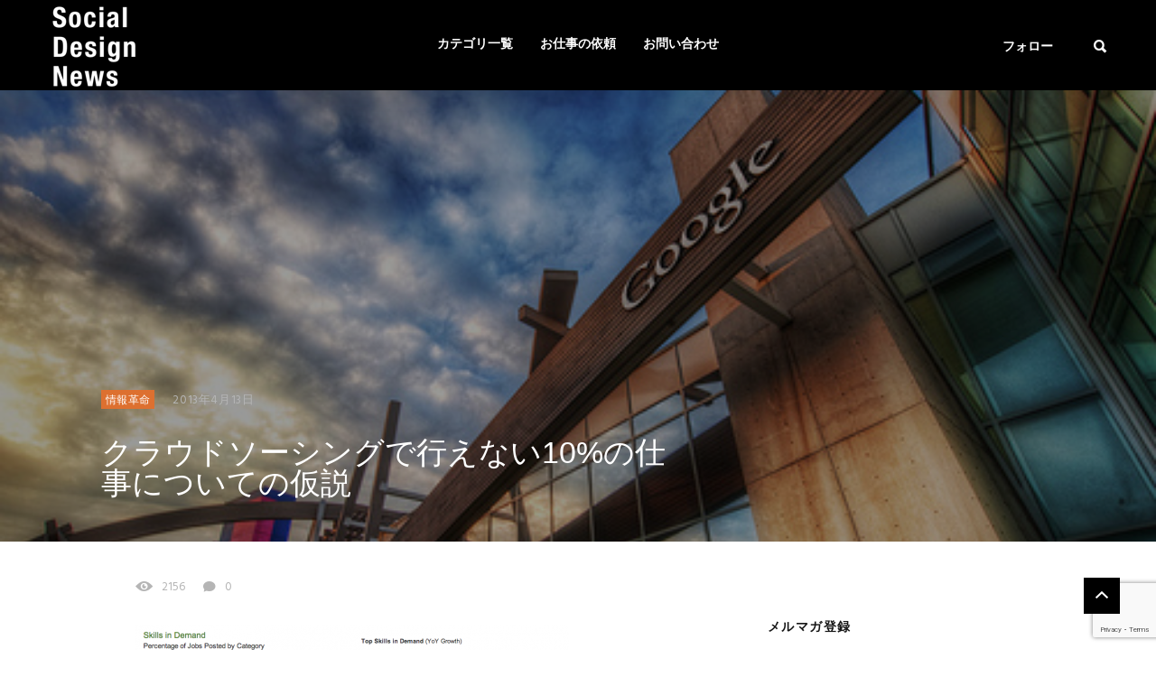

--- FILE ---
content_type: text/html; charset=UTF-8
request_url: https://social-design-net.com/archives/6617
body_size: 17324
content:
<!DOCTYPE html>
<!--[if IE 7 ]>    <html class="ie7"> <![endif]-->
<!--[if IE 8 ]>    <html class="ie8"> <![endif]-->
<html lang="ja">
    <head>
<!-- Global site tag (gtag.js) - Google Analytics -->
<script async src="https://www.googletagmanager.com/gtag/js?id=UA-25417771-1"></script>
<script>
  window.dataLayer = window.dataLayer || [];
  function gtag(){dataLayer.push(arguments);}
  gtag('js', new Date());

  gtag('config', 'UA-25417771-1');
</script>
<script src='https://www.google.com/recaptcha/api.js?render=6Lc_HIMUAAAAAGzINjJJ6xFFV465pIuRXCBmOUg4'></script>
        <meta charset="UTF-8">
        <!-- Mobile Specific Metas
        ================================================== -->
        <meta name="viewport" content="width=device-width, initial-scale=1, maximum-scale=1"/>
        <link rel="shortcut icon" href="http://social-design-net.com/wp-content/uploads/2018/01/th_SDS_Logos.png" />
        <title>クラウドソーシングで行えない10%の仕事についての仮説 &#8211; Social Design News</title>
                        <script>
                            /* You can add more configuration options to webfontloader by previously defining the WebFontConfig with your options */
                            if ( typeof WebFontConfig === "undefined" ) {
                                WebFontConfig = new Object();
                            }
                            WebFontConfig['google'] = {families: ['Hind:300,400,500,600,700', 'Montserrat:700', 'Droid+Sans:400']};

                            (function() {
                                var wf = document.createElement( 'script' );
                                wf.src = 'https://ajax.googleapis.com/ajax/libs/webfont/1.5.3/webfont.js';
                                wf.type = 'text/javascript';
                                wf.async = 'true';
                                var s = document.getElementsByTagName( 'script' )[0];
                                s.parentNode.insertBefore( wf, s );
                            })();
                        </script>
                        <link rel='dns-prefetch' href='//platform-api.sharethis.com' />
<link rel='dns-prefetch' href='//s.w.org' />
<link rel="alternate" type="application/rss+xml" title="Social Design News &raquo; フィード" href="https://social-design-net.com/feed" />
<link rel="alternate" type="application/rss+xml" title="Social Design News &raquo; コメントフィード" href="https://social-design-net.com/comments/feed" />
<!-- This site is powered by Shareaholic - https://shareaholic.com -->
<script type='text/javascript' data-cfasync='false'>
  //<![CDATA[
    _SHR_SETTINGS = {"endpoints":{"local_recs_url":"https:\/\/social-design-net.com\/wp-admin\/admin-ajax.php?action=shareaholic_permalink_related","share_counts_url":"https:\/\/social-design-net.com\/wp-admin\/admin-ajax.php?action=shareaholic_share_counts_api"},"url_components":{"year":"2013","monthnum":"04","day":"13","post_id":"6617","postname":"%e3%82%af%e3%83%a9%e3%82%a6%e3%83%89%e3%82%bd%e3%83%bc%e3%82%b7%e3%83%b3%e3%82%b0%e3%81%a7%e8%a1%8c%e3%81%88%e3%81%aa%e3%81%8410%e3%81%ae%e4%bb%95%e4%ba%8b%e3%81%ab%e3%81%a4%e3%81%84%e3%81%a6%e3%81%ae","author":"admin"}};
  //]]>
</script>
<script type='text/javascript' data-cfasync='false'
        src='//apps.shareaholic.com/assets/pub/shareaholic.js'
        data-shr-siteid='0e6ccf60c6ef980210ec59fe88aa9c7c' async='async' >
</script>

<!-- Shareaholic Content Tags -->
<meta name='shareaholic:site_name' content='Social Design News' />
<meta name='shareaholic:language' content='ja' />
<meta name='shareaholic:url' content='https://social-design-net.com/archives/6617' />
<meta name='shareaholic:keywords' content='slider, 情報革命, post' />
<meta name='shareaholic:article_published_time' content='2013-04-13T08:28:20+09:00' />
<meta name='shareaholic:article_modified_time' content='2013-04-13T08:44:38+09:00' />
<meta name='shareaholic:shareable_page' content='true' />
<meta name='shareaholic:article_author_name' content='Social Design inc.' />
<meta name='shareaholic:site_id' content='0e6ccf60c6ef980210ec59fe88aa9c7c' />
<meta name='shareaholic:wp_version' content='8.6.5' />
<meta name='shareaholic:image' content='https://social-design-net.com/wp-content/uploads/2013/04/medium_4323977677.jpg' />
<!-- Shareaholic Content Tags End -->
		<script type="text/javascript">
			window._wpemojiSettings = {"baseUrl":"https:\/\/s.w.org\/images\/core\/emoji\/13.0.0\/72x72\/","ext":".png","svgUrl":"https:\/\/s.w.org\/images\/core\/emoji\/13.0.0\/svg\/","svgExt":".svg","source":{"concatemoji":"https:\/\/social-design-net.com\/wp-includes\/js\/wp-emoji-release.min.js?ver=5.5.17"}};
			!function(e,a,t){var n,r,o,i=a.createElement("canvas"),p=i.getContext&&i.getContext("2d");function s(e,t){var a=String.fromCharCode;p.clearRect(0,0,i.width,i.height),p.fillText(a.apply(this,e),0,0);e=i.toDataURL();return p.clearRect(0,0,i.width,i.height),p.fillText(a.apply(this,t),0,0),e===i.toDataURL()}function c(e){var t=a.createElement("script");t.src=e,t.defer=t.type="text/javascript",a.getElementsByTagName("head")[0].appendChild(t)}for(o=Array("flag","emoji"),t.supports={everything:!0,everythingExceptFlag:!0},r=0;r<o.length;r++)t.supports[o[r]]=function(e){if(!p||!p.fillText)return!1;switch(p.textBaseline="top",p.font="600 32px Arial",e){case"flag":return s([127987,65039,8205,9895,65039],[127987,65039,8203,9895,65039])?!1:!s([55356,56826,55356,56819],[55356,56826,8203,55356,56819])&&!s([55356,57332,56128,56423,56128,56418,56128,56421,56128,56430,56128,56423,56128,56447],[55356,57332,8203,56128,56423,8203,56128,56418,8203,56128,56421,8203,56128,56430,8203,56128,56423,8203,56128,56447]);case"emoji":return!s([55357,56424,8205,55356,57212],[55357,56424,8203,55356,57212])}return!1}(o[r]),t.supports.everything=t.supports.everything&&t.supports[o[r]],"flag"!==o[r]&&(t.supports.everythingExceptFlag=t.supports.everythingExceptFlag&&t.supports[o[r]]);t.supports.everythingExceptFlag=t.supports.everythingExceptFlag&&!t.supports.flag,t.DOMReady=!1,t.readyCallback=function(){t.DOMReady=!0},t.supports.everything||(n=function(){t.readyCallback()},a.addEventListener?(a.addEventListener("DOMContentLoaded",n,!1),e.addEventListener("load",n,!1)):(e.attachEvent("onload",n),a.attachEvent("onreadystatechange",function(){"complete"===a.readyState&&t.readyCallback()})),(n=t.source||{}).concatemoji?c(n.concatemoji):n.wpemoji&&n.twemoji&&(c(n.twemoji),c(n.wpemoji)))}(window,document,window._wpemojiSettings);
		</script>
		<style type="text/css">
img.wp-smiley,
img.emoji {
	display: inline !important;
	border: none !important;
	box-shadow: none !important;
	height: 1em !important;
	width: 1em !important;
	margin: 0 .07em !important;
	vertical-align: -0.1em !important;
	background: none !important;
	padding: 0 !important;
}
</style>
	<link rel='stylesheet' id='yarppWidgetCss-css'  href='https://social-design-net.com/wp-content/plugins/yet-another-related-posts-plugin/style/widget.css?ver=5.5.17' type='text/css' media='all' />
<link rel='stylesheet' id='wp-block-library-css'  href='https://social-design-net.com/wp-includes/css/dist/block-library/style.min.css?ver=5.5.17' type='text/css' media='all' />
<link rel='stylesheet' id='contact-form-7-css'  href='https://social-design-net.com/wp-content/plugins/contact-form-7/includes/css/styles.css?ver=5.0' type='text/css' media='all' />
<link rel='stylesheet' id='lazyimage-style-css'  href='https://social-design-net.com/wp-content/plugins/tw-lazy-load/assets/style.css?ver=5.5.17' type='text/css' media='all' />
<link rel='stylesheet' id='tw-reactions-style-css'  href='https://social-design-net.com/wp-content/plugins/tw-reactions/assets/css/tw-style.css?ver=5.5.17' type='text/css' media='all' />
<link rel='stylesheet' id='wordpress-popular-posts-css-css'  href='https://social-design-net.com/wp-content/plugins/wordpress-popular-posts/public/css/wpp.css?ver=4.0.11' type='text/css' media='all' />
<link rel='stylesheet' id='wp-pagenavi-css'  href='https://social-design-net.com/wp-content/plugins/wp-pagenavi/pagenavi-css.css?ver=2.70' type='text/css' media='all' />
<link rel='stylesheet' id='bootstrap-css'  href='https://social-design-net.com/wp-content/themes/coolist/assets/css/bootstrap.min.css?ver=5.5.17' type='text/css' media='all' />
<link rel='stylesheet' id='ionfonts-css'  href='https://social-design-net.com/wp-content/themes/coolist/assets/css/ionicons.min.css?ver=5.5.17' type='text/css' media='all' />
<link rel='stylesheet' id='swipebox-css'  href='https://social-design-net.com/wp-content/themes/coolist/assets/css/swipebox.min.css?ver=5.5.17' type='text/css' media='all' />
<link rel='stylesheet' id='coolist-style-css'  href='https://social-design-net.com/wp-content/themes/coolist/style.css?ver=5.5.17' type='text/css' media='all' />
<link rel='stylesheet' id='coolist-responsive-css'  href='https://social-design-net.com/wp-content/themes/coolist/assets/css/responsive.css?ver=5.5.17' type='text/css' media='all' />
<style id='coolist-responsive-inline-css' type='text/css'>
body{font-family: "Hind", Arial, Helvetica, sans-serif;font-size: 18px;font-weight: 400;color: #444444;background-color: #ffffff;}
body.tw-reaction-page div#theme-layout{background-color: #ffffff;}
.theme-boxed #theme-layout{background-color: #0a0a0a;}
ul.sf-menu, ul.sf-mobile-menu, .cat-menu{font-family: "Hind";}
ul.sf-menu > li > a{font-size: 14px;}
ul.sf-menu > li > a, ul.sf-mobile-menu, .cat-menu{font-weight: 600;text-transform: uppercase;}
.sf-menu ul, .cat-menu ul{font-size: 12px;font-weight: 700;text-transform: uppercase;}
h1, h2, h3, h4, h5, h6, .tw-blog .row-title > a{font-weight: 600;color: #151515;}
h1{ font-size: 34px}
h2{ font-size: 24px}
h3{ font-size: 22px}
h4{ font-size: 18px}
h5{ font-size: 16px}
h6{ font-size: 14px}
h1, h2, h3, h4, h5, h6, blockquote{text-transform: none;}
h1, h2, h3, h4, h5, h6, blockquote, .tw-pagination, .btn,.tw-cat-arrow, .tw-blog .row-title > a{font-family: "Hind";}
.entry-cats{font-family: "Droid Sans";font-size: 12px;font-weight: 400;text-transform: uppercase;}
.entry-meta, .wp-review-tab-postmeta{font-family: "Hind";font-size: 13px;font-weight: 400;text-transform: none;}
.site-name{font-family: "Montserrat";font-size: 25px;font-weight: 700;text-transform: none;}
.tw-slider .slider-item .entry-title{ font-size: 20px; text-transform: none}
.tw-slider-bullets .entry-title{ font-size: 18px; text-transform: none}
.tw-menu-container, .header-clone, .sf-menu > li{height: 100px;}.tw-mobile-menu{top: 100px;}.tw-slider.style_2{height: 400px;}.fullwidth-container{max-height: 350px;}a{color: #1e73be;}a:hover{color: #990000;}.entry-content blockquote{color: #151515;}.tw-blog .row-title h3, .tw-blog .row-title > a, .blog-column h5.column-title{color: #0a0a0a;}.header-clone, body.header-small .tw-menu-container{background-color: #000000;}.slider-fullwidth .header-clone{opacity: 0.3;}.entry-cats, .logo-point, article.single .entry-share .share-count, .waves-footer .mc4wp-form-fields button:hover{color: #dd7030;}.cat-menu, article.featured .entry-cats a, .entry-meta .entry-cats a, .tw-list-title span, .tw-cats-widget span.point,.entry-content .review-total-wrapper span.review-total-box{background-color: #dd7030;}.content-area article.sticky{border-color: #dd7030;}div.cat-menu ul li>span{background-color: #dd7030;}div.cat-menu ul li.active a{color: #dd7030;}.tw-blog article .entry-post, .tw-blog article.list, body:not(.single-post) .tw-sidebar aside.widget, body.error404,body.page:not(.page-template-page-rowbuilder):not(.tw-reaction-page) #theme-layout, body.single-post #theme-layout{background-color: #ffffff;}.entry-meta, .share-count .count-text{color: #b5b5b5;}.site-name, .site-name .logo, ul.sf-menu > li > a, .header-search-icon, .mobile-menu-icon,.tw-menu ul.sf-menu > li:hover > a, .tw-menu ul.sf-menu > li > a:hover{color: #ffffff;}.tw-menu .sf-menu:hover > li > a{color: #999999;}ul.sf-menu li ul li a, .cat-menu ul li a, .sf-menu ul .menu-item-has-children > a:after,.sf-menu .waves-mega-menu .mega-menu-title{color: #333333;}.cat-menu ul, .sf-menu ul, ul.sf-menu li ul li{background-color: #ffffff;}ul.sf-menu li ul li a:before{background-color: #222222;}ul.sf-menu li ul li:hover > a,.sf-menu ul .menu-item-has-children:hover > a:after{color: #afafaf;}.header-socials .follow-item, .header-socials a{color: #ffffff;}.header-socials a:hover{color: #ffffff;}.waves-footer{color: #999999;background-color: #151515;}.waves-footer h1, .waves-footer h2, .waves-footer h3, .waves-footer h4, .waves-footer h5, .waves-footer h6{color: #ffffff;}.waves-footer a, .waves-footer div.tw-social-icon a{color: #ccc;}.waves-footer a:hover{color: #fff;}.dark-version input, 
                .dark-version input[type="tel"],
                .dark-version input[type="date"],
                .dark-version input[type="text"],
                .dark-version input[type="password"],
                .dark-version input[type="email"],
                .dark-version textarea, .dark-version select,
                .dark-version .comment-title-container .comment-title,
                .dark-version h3.comment-reply-title,
                .dark-version .tw-pagebreak a i,
                .dark-version .tw-infinite-scroll a,
                .dark-version article.single .tw-share-icon a.more-plus,
                .dark-version article.single .tw-share-icon a.secondary,
                .dark-version .entry-tags a,
                .dark-version .tw-format-gallery .swiper-button-prev,
                .dark-version .tw-format-gallery .swiper-button-next{background-color: #333333;border-color: #333333;}.mc4wp-form-fields input[type="button"], .mc4wp-form-fields button,.dark-version button, .dark-version input[type="submit"], .dark-version input[type="reset"], .dark-version input[type="button"]{color: #dd7030;border-color: #dd7030;}body.single-post .content-area{width: 980px;padding-left: 0;}body.single-post .single-content{width: 980px;}.fullwidth-container article.single{width: 980px;padding-right: 340px;}body { font-family: “Segoe UI”, Verdana, “游ゴシック”, YuGothic, “Hiragino Kaku Gothic ProN”, Meiryo, sans-serif;
font-size: 17px;line-height:27px;}

h1, h2, h3, h4, h5, h6 { font-family: “Segoe UI”, helvetica, “游ゴシック”, YuGothic, “Hiragino Kaku Gothic ProN”, Meiryo, sans-serif; }

article.single .entry-title {
    font-size: 34px;

}


.entry-title a:hover, .entry-title a{font-size:17px;}

.tw-slider-bullets .entry-title{font-size:17px;
    opacity:0.8;
}

.tw-slider .slider-item .entry-title {font-size:20px;}

article.featured .entry-title a:hover {
    border-bottom: 0px solid rgba(255,255,255,.5);
    text-decoration: underline;
}

.tw-blog article {
    box-shadow: 0 3px 5px rgba(0, 0, 0, 0.22);}
    
input, input[type="tel"], input[type="date"], input[type="text"], input[type="password"], input[type="email"], textarea, select
{width:100%;}

/* パソコンで見たときは"pc"のclassがついた画像が表示される */
.pc { display: block !important; }
.sp { display: none !important; }
/* スマートフォンで見たときは"sp"のclassがついた画像が表示される */
@media only screen and (max-width: 750px) {
.pc { display: none !important; }
.sp { display: block !important; }
}

button, input[type="submit"], input[type="reset"], input[type="button"]
{max-width:150px;}

aside.widget {
    font-size: 13px;
}

.form { text-align : -webkit-center; }

body.single-post .content-area {
    padding: 35px 0 60px 85px;
}

.shareaholic-share-buttons-animation-wrapper {
   margin-bottom: 20px;
}

/*フォーム全体*/
#form1{
position:relative;/*フォームの相対位置*/	
max-width:230px;/*フォームのサイズ*/
margin-bottom:15px;/*フォームの下に余白*/
}

/*検索ボックス*/
#sbox1{
position:absolute;/*フォームの絶対位置*/	
left:0;
top:0; 	
outline:0;/*クリック時の青い枠線消す*/	
height:50px;/*検索ボックスの高さ*/	
padding:0 10px;/*テキスト位置調整*/	 
border-radius:2px 0 0 2px;/*検索ボックスの角を丸める*/		
background:#eee;/*検索ボックスの背景カラー*/		
}
/*検索ボタン*/
#sbtn1{
width:70px;/*検索ボタンの横幅*/ 
height:50px;/*検索ボタンの縦幅*/ 
position:absolute;/*検索ボタンの絶対位置*/  
left:230px;/*検索ボタンの位置調整*/  
top:0;
border-radius:0 2px 2px 0;/*検索ボタンの角を丸める*/ 
background:#7fbfff;/*検索ボタンの背景カラー*/ 
border:none;/*検索ボタンの枠線を消す*/ 
color:#fff;/*検索ボタンのテキストカラー*/ 
font-weight:bold;/*検索ボタンのテキスト太字*/ 
font-size:16px;/*検索ボタンのフォントサイズ*/ 
}
/*検索ボタンマウスオーバー時*/
#sbtn1:hover{
color:#666;/*検索ボタンマウスオーバー時のフォントカラー*/ 
}
</style>
<link rel='stylesheet' id='va-social-buzz-css'  href='https://social-design-net.com/wp-content/plugins/va-social-buzz/assets/css/style.min.css?ver=1.1.14' type='text/css' media='all' />
<style id='va-social-buzz-inline-css' type='text/css'>
.va-social-buzz .vasb_fb .vasb_fb_thumbnail{background-image:url(https://social-design-net.com/wp-content/uploads/2013/04/medium_4323977677.jpg);}#secondary #widget-area .va-social-buzz .vasb_fb .vasb_fb_like,#secondary .widget-area .va-social-buzz .vasb_fb .vasb_fb_like,#secondary.widget-area .va-social-buzz .vasb_fb .vasb_fb_like,.secondary .widget-area .va-social-buzz .vasb_fb .vasb_fb_like,.sidebar-container .va-social-buzz .vasb_fb .vasb_fb_like,.va-social-buzz .vasb_fb .vasb_fb_like{background-color:rgba(43,43,43,0.7);color:#ffffff;}@media only screen and (min-width:711px){.va-social-buzz .vasb_fb .vasb_fb_like{background-color:rgba(43,43,43,1);}}
</style>
<script type='text/javascript' id='jquery-core-js-extra'>
/* <![CDATA[ */
var coolist_script_data = {"home_uri":"https:\/\/social-design-net.com\/","ajax_function":"1","gif_auto":"0","fixed_sidebar":"1","slider_auto":"0","slider_delay":"3000"};
/* ]]> */
</script>
<script type='text/javascript' src='https://social-design-net.com/wp-includes/js/jquery/jquery.js?ver=1.12.4-wp' id='jquery-core-js'></script>
<script type='text/javascript' src='https://social-design-net.com/wp-content/plugins/tw-lazy-load/assets/lazyimage-script.js?ver=5.5.17' id='lazyimage-script-js'></script>
<script type='text/javascript' src='https://social-design-net.com/wp-content/plugins/tw-reactions/assets/js/tw-reactions-script.js?ver=5.5.17' id='tw-reactions-script-js'></script>
<script type='text/javascript' id='wpp-js-js-extra'>
/* <![CDATA[ */
var wpp_params = {"sampling_active":"","sampling_rate":"100","ajax_url":"https:\/\/social-design-net.com\/wp-admin\/admin-ajax.php","action":"update_views_ajax","ID":"6617","token":"36550d935f"};
/* ]]> */
</script>
<script type='text/javascript' src='https://social-design-net.com/wp-content/plugins/wordpress-popular-posts/public/js/wpp.js?ver=4.0.11' id='wpp-js-js'></script>
<!--[if lt IE 9]>
<script type='text/javascript' src='https://social-design-net.com/wp-content/themes/coolist/assets/js/html5.js?ver=3.6.0' id='html5-js'></script>
<![endif]-->
<script type='text/javascript' src='https://social-design-net.com/wp-content/themes/coolist/assets/js/functions.js?ver=5.5.17' id='coolist-functions-js'></script>
<script type='text/javascript' src='https://social-design-net.com/wp-content/themes/coolist/assets/js/themewaves.js?ver=5.5.17' id='coolist-themewaves-js'></script>
<script type='text/javascript' src='//platform-api.sharethis.com/js/sharethis.js#product=ga&#038;property=5b4055893cd9e600119c76fe' id='googleanalytics-platform-sharethis-js'></script>
<link rel="https://api.w.org/" href="https://social-design-net.com/wp-json/" /><link rel="alternate" type="application/json" href="https://social-design-net.com/wp-json/wp/v2/posts/6617" /><link rel="EditURI" type="application/rsd+xml" title="RSD" href="https://social-design-net.com/xmlrpc.php?rsd" />
<link rel="wlwmanifest" type="application/wlwmanifest+xml" href="https://social-design-net.com/wp-includes/wlwmanifest.xml" /> 
<link rel='prev' title='クラウドファンディングの興隆で「資金調達」もOnline to Offlineの時代へ' href='https://social-design-net.com/archives/6600' />
<link rel='next' title='会話中に検索、スポーツ実況観戦、飽きたらゲーム…。Google Glassをかけて会話をするイメージ動画' href='https://social-design-net.com/archives/6672' />
<meta name="generator" content="WordPress 5.5.17" />
<link rel="canonical" href="https://social-design-net.com/archives/6617" />
<link rel='shortlink' href='https://social-design-net.com/?p=6617' />
<link rel="alternate" type="application/json+oembed" href="https://social-design-net.com/wp-json/oembed/1.0/embed?url=https%3A%2F%2Fsocial-design-net.com%2Farchives%2F6617" />
<link rel="alternate" type="text/xml+oembed" href="https://social-design-net.com/wp-json/oembed/1.0/embed?url=https%3A%2F%2Fsocial-design-net.com%2Farchives%2F6617&#038;format=xml" />
<style></style>
<!-- BEGIN: WP Social Bookmarking Light HEAD --><script>
    (function (d, s, id) {
        var js, fjs = d.getElementsByTagName(s)[0];
        if (d.getElementById(id)) return;
        js = d.createElement(s);
        js.id = id;
        js.src = "//connect.facebook.net/en_US/sdk.js#xfbml=1&version=v2.7";
        fjs.parentNode.insertBefore(js, fjs);
    }(document, 'script', 'facebook-jssdk'));
</script>
<style type="text/css">.wp_social_bookmarking_light{
    border: 0 !important;
    padding: 10px 0 20px 0 !important;
    margin: 0 !important;
}
.wp_social_bookmarking_light div{
    float: left !important;
    border: 0 !important;
    padding: 0 !important;
    margin: 0 5px 0px 0 !important;
    min-height: 30px !important;
    line-height: 18px !important;
    text-indent: 0 !important;
}
.wp_social_bookmarking_light img{
    border: 0 !important;
    padding: 0;
    margin: 0;
    vertical-align: top !important;
}
.wp_social_bookmarking_light_clear{
    clear: both !important;
}
#fb-root{
    display: none;
}
.wsbl_facebook_like iframe{
    max-width: none !important;
}
.wsbl_pinterest a{
    border: 0px !important;
}
</style>
<!-- END: WP Social Bookmarking Light HEAD -->
    </head>
    <body class="post-template-default single single-post postid-6617 single-format-standard menu-default theme-full ">
        <div class="tw-mobile-menu-overlay"></div>
        <div class="tw-mobile-menu">
            <nav><ul id="menu-%e3%82%b0%e3%83%ad%e3%83%8a%e3%83%93" class="sf-mobile-menu clearfix"><li id="menu-item-32550" class="menu-item menu-item-type-post_type menu-item-object-page menu-item-home menu-item-has-children menu-item-32550"><a href="https://social-design-net.com/">カテゴリ一覧</a>
<ul class="sub-menu">
	<li id="menu-item-32676" class="menu-item menu-item-type-taxonomy menu-item-object-category current-post-ancestor current-menu-parent current-post-parent menu-item-32676"><a href="https://social-design-net.com/category/info-revo">情報革命</a></li>
	<li id="menu-item-32680" class="menu-item menu-item-type-taxonomy menu-item-object-category menu-item-32680"><a href="https://social-design-net.com/category/socialbusiness">ソーシャル・ビジネス</a></li>
	<li id="menu-item-32678" class="menu-item menu-item-type-taxonomy menu-item-object-category menu-item-32678"><a href="https://social-design-net.com/category/society">社会</a></li>
	<li id="menu-item-32677" class="menu-item menu-item-type-taxonomy menu-item-object-category menu-item-32677"><a href="https://social-design-net.com/category/fabrication">ものづくり革命</a></li>
	<li id="menu-item-32679" class="menu-item menu-item-type-taxonomy menu-item-object-category menu-item-32679"><a href="https://social-design-net.com/category/work">work</a></li>
	<li id="menu-item-32682" class="menu-item menu-item-type-taxonomy menu-item-object-category menu-item-32682"><a href="https://social-design-net.com/category/life">Life</a></li>
	<li id="menu-item-32683" class="menu-item menu-item-type-taxonomy menu-item-object-category menu-item-32683"><a href="https://social-design-net.com/category/tool">tool</a></li>
	<li id="menu-item-32684" class="menu-item menu-item-type-taxonomy menu-item-object-category menu-item-32684"><a href="https://social-design-net.com/category/robot-nano">ロボット＆ナノ</a></li>
	<li id="menu-item-32681" class="menu-item menu-item-type-taxonomy menu-item-object-category menu-item-32681"><a href="https://social-design-net.com/category/marketing">Marketing</a></li>
</ul>
</li>
<li id="menu-item-32542" class="menu-item menu-item-type-post_type menu-item-object-page menu-item-32542"><a target="_blank" rel="noopener noreferrer" href="https://social-design-net.com/works">お仕事の依頼</a></li>
<li id="menu-item-32540" class="menu-item menu-item-type-post_type menu-item-object-page menu-item-has-children menu-item-32540"><a href="https://social-design-net.com/contact">お問い合わせ</a>
<ul class="sub-menu">
	<li id="menu-item-32573" class="menu-item menu-item-type-post_type menu-item-object-page menu-item-32573"><a href="https://social-design-net.com/about_us">団体概要</a></li>
	<li id="menu-item-32541" class="menu-item menu-item-type-post_type menu-item-object-page menu-item-32541"><a href="https://social-design-net.com/please">献本・体験レポート依頼</a></li>
	<li id="menu-item-32545" class="menu-item menu-item-type-post_type menu-item-object-page menu-item-32545"><a href="https://social-design-net.com/mailmagazine">メールマガジン登録・解除フォーム</a></li>
</ul>
</li>
</ul></nav>
        </div>
        <div class="tw-search-box"><div class="container"><form method="get" class="searchform" action="https://social-design-net.com/" >
        <div class="input">
        <label>検索したい語句を入力してください</label>
        <input type="text" value="" name="s" placeholder="検索" />
        </div>
        </form>            <div class="close-search"><i class="ion-ios-close-outline"></i></div>
        </div></div>
        <div id="theme-layout">
            
            
<!-- Start Header -->
<div class="waves-header">
    <div class="tw-menu-container">
        <div class="container">
            <div class="tw-logo"><a class="logo" href="https://social-design-net.com/"><img class="logo-img" src="http://social-design-net.com/wp-content/uploads/2018/01/th_SDS_Logos.png" alt="Social Design News"/></a></div>            <div class="tw-menu">
                <ul id="menu-%e3%82%b0%e3%83%ad%e3%83%8a%e3%83%93-1" class="sf-menu clearfix"><li class="menu-item menu-item-type-post_type menu-item-object-page menu-item-home menu-item-has-children menu-item-32550"><a href="https://social-design-net.com/">カテゴリ一覧</a>
<ul class="sub-menu">
	<li class="menu-item menu-item-type-taxonomy menu-item-object-category current-post-ancestor current-menu-parent current-post-parent menu-item-32676"><a href="https://social-design-net.com/category/info-revo">情報革命</a></li>
	<li class="menu-item menu-item-type-taxonomy menu-item-object-category menu-item-32680"><a href="https://social-design-net.com/category/socialbusiness">ソーシャル・ビジネス</a></li>
	<li class="menu-item menu-item-type-taxonomy menu-item-object-category menu-item-32678"><a href="https://social-design-net.com/category/society">社会</a></li>
	<li class="menu-item menu-item-type-taxonomy menu-item-object-category menu-item-32677"><a href="https://social-design-net.com/category/fabrication">ものづくり革命</a></li>
	<li class="menu-item menu-item-type-taxonomy menu-item-object-category menu-item-32679"><a href="https://social-design-net.com/category/work">work</a></li>
	<li class="menu-item menu-item-type-taxonomy menu-item-object-category menu-item-32682"><a href="https://social-design-net.com/category/life">Life</a></li>
	<li class="menu-item menu-item-type-taxonomy menu-item-object-category menu-item-32683"><a href="https://social-design-net.com/category/tool">tool</a></li>
	<li class="menu-item menu-item-type-taxonomy menu-item-object-category menu-item-32684"><a href="https://social-design-net.com/category/robot-nano">ロボット＆ナノ</a></li>
	<li class="menu-item menu-item-type-taxonomy menu-item-object-category menu-item-32681"><a href="https://social-design-net.com/category/marketing">Marketing</a></li>
</ul>
</li>
<li class="menu-item menu-item-type-post_type menu-item-object-page menu-item-32542"><a target="_blank" href="https://social-design-net.com/works">お仕事の依頼</a></li>
<li class="menu-item menu-item-type-post_type menu-item-object-page menu-item-has-children menu-item-32540"><a href="https://social-design-net.com/contact">お問い合わせ</a>
<ul class="sub-menu">
	<li class="menu-item menu-item-type-post_type menu-item-object-page menu-item-32573"><a href="https://social-design-net.com/about_us">団体概要</a></li>
	<li class="menu-item menu-item-type-post_type menu-item-object-page menu-item-32541"><a href="https://social-design-net.com/please">献本・体験レポート依頼</a></li>
	<li class="menu-item menu-item-type-post_type menu-item-object-page menu-item-32545"><a href="https://social-design-net.com/mailmagazine">メールマガジン登録・解除フォーム</a></li>
</ul>
</li>
</ul>            </div>
            <div class="tw-header-meta">
                <div class="header-socials"><div class="social-icons"><a title="facebook" href="https://www.facebook.com/SocialDesignNews/" class="facebook"><i class="ion-social-facebook"></i></a><a title="twitter" href="https://twitter.com/SDNews6" class="twitter"><i class="ion-social-twitter"></i></a></div><span class="follow-item">フォロー</span></div><i class="ion-search header-search-icon"></i>            </div>
            <i class="ion-android-menu mobile-menu-icon"></i>
        </div>
    </div>
    <div class="header-clone"></div>
</div>
<!-- End Header -->

            
            <!-- Waves Container -->
            <div class="waves-container">
                <div class="loader"><img src="https://social-design-net.com/wp-content/themes/coolist/assets/img/loading-bubbles.svg" alt="Loading Posts..."/></div>
                <div class="waves-container-inner">

                    <div class="fullwidth-container"><div class="fullwidth-media tw-lazy-bg" style="background-image: url(https://social-design-net.com/wp-content/uploads/2013/04/medium_4323977677-80x57.jpg);" data-bgimage="https://social-design-net.com/wp-content/uploads/2013/04/medium_4323977677.jpg"></div><article class="single"><div class="entry-meta"><span class="entry-cats"><a href="https://social-design-net.com/category/info-revo" title="View all posts in " ><span class="parent" >情報革命</span></a></span><span class="date"><a href="https://social-design-net.com/archives/6617">2013年4月13日</a></span></div><h1 class="entry-title">クラウドソーシングで行えない10%の仕事についての仮説</h1></article></div><div class="container">

    <div class="content-area single_3 right_sidebar">        <div class="single-content">            <article class="single post-6617 post type-post status-publish format-standard has-post-thumbnail hentry category-info-revo tag-slider" data-permalink="https://social-design-net.com/archives/6617/">
                <div class="entry-meta"><div class="entry-meta2"><span class="seen-count"><i class='ion-eye'></i>2156</span><span class="comment-count"><a href='https://social-design-net.com/archives/6617#respond' title='No Comment' class='comment-count'><i class='ion-ios-chatbubble'></i>0</a></span></div></div><div class="entry-post-container">
                <div class="entry-post">
                        <div class="entry-content">
                            <div class='shareaholic-canvas' data-app='share_buttons' data-title='クラウドソーシングで行えない10%の仕事についての仮説' data-link='https://social-design-net.com/archives/6617' data-app-id='28032173' data-app-id-name='post_above_content'></div><p><img src="https://social-design-net.com/wp-content/plugins/lazy-load/images/1x1.trans.gif" data-lazy-src="http://social-design-net.com/wp-content/uploads/2013/04/b64e355c63334052ccd035c08bf32609-480x245.png" loading="lazy" class="alignnone size-ワードプレス3 wp-image-6618" title="スクリーンショット 2013-04-12 16.17.09" alt width="480" height="245" srcset="https://social-design-net.com/wp-content/uploads/2013/04/b64e355c63334052ccd035c08bf32609-480x245.png 480w, https://social-design-net.com/wp-content/uploads/2013/04/b64e355c63334052ccd035c08bf32609-300x153.png 300w, https://social-design-net.com/wp-content/uploads/2013/04/b64e355c63334052ccd035c08bf32609-450x230.png 450w, https://social-design-net.com/wp-content/uploads/2013/04/b64e355c63334052ccd035c08bf32609.png 933w" sizes="(max-width: 480px) 100vw, 480px"><noscript><img loading="lazy" class="alignnone size-ワードプレス3 wp-image-6618" title="スクリーンショット 2013-04-12 16.17.09" alt="" src="http://social-design-net.com/wp-content/uploads/2013/04/b64e355c63334052ccd035c08bf32609-480x245.png" width="480" height="245" srcset="https://social-design-net.com/wp-content/uploads/2013/04/b64e355c63334052ccd035c08bf32609-480x245.png 480w, https://social-design-net.com/wp-content/uploads/2013/04/b64e355c63334052ccd035c08bf32609-300x153.png 300w, https://social-design-net.com/wp-content/uploads/2013/04/b64e355c63334052ccd035c08bf32609-450x230.png 450w, https://social-design-net.com/wp-content/uploads/2013/04/b64e355c63334052ccd035c08bf32609.png 933w" sizes="(max-width: 480px) 100vw, 480px" /></noscript></p>
<p>仕事の９割がクラウドソースできる社会で、私たちの仕事は一体どのようになっていくのか？</p>
<p>参考）<a href="http://social-design-net.com/archives/5689" target="_blank">クラウドソーシングを使わない企業は存続できない！？クラウドソーシングレポート2012</a></p>
<p>Elance上の需要が伸びているスキルを改めて確認。<br /><a href="https://www.elance.com/q/online-employment-report" target="_blank">https://www.elance.com/q/online-employment-report</a></p>
<p>◆スキル（前年比成長率） </p>
<p>【クリエィティブ】<br />Photoshop（110%）<br />Webデザイン（105%）<br />写真（104%）<br />グラフィックデザイン（101%）<br />イラストレーター（98%） </p>
<p>【マーケティング】<br />デジタルマーケティング（93%）<br />ソーシャルメディアマーケティング（80％）<br />メールマーケティング（76%）<br />ダイレクトマーケティング（70%）<br />コンテンツライティング（68%） </p>
<p>【IT＆プログラミング】<br />HTML5（69%）<br />アンドロイド（66%）<br />iOSの（60%）<br />CSS（59%）<br />PHP（52%）</p>
<p>【オペレーション】<br />法律調査（95%）<br />事務（82%）<br />法務（78%）<br />簿記（75%）<br />財務分析（66%）</p>
<p>また、これらの仕事だけでなく、化学や機械のエンジニア、３Dモデリングから漫画を書くことまで、ありとあらゆる分野の仕事がクラウドソーシングで行われていることが分かります。</p>
<p><img src="https://social-design-net.com/wp-content/plugins/lazy-load/images/1x1.trans.gif" data-lazy-src="http://social-design-net.com/wp-content/uploads/2013/04/998ae753a8d7f9d5b7e09373bfe72b6f-360x350.png" loading="lazy" class="alignnone size-ワードプレス3 wp-image-6620" title="スクリーンショット 2013-04-12 16.17.37" alt width="360" height="350" srcset="https://social-design-net.com/wp-content/uploads/2013/04/998ae753a8d7f9d5b7e09373bfe72b6f-360x350.png 360w, https://social-design-net.com/wp-content/uploads/2013/04/998ae753a8d7f9d5b7e09373bfe72b6f-300x291.png 300w, https://social-design-net.com/wp-content/uploads/2013/04/998ae753a8d7f9d5b7e09373bfe72b6f-45x45.png 45w, https://social-design-net.com/wp-content/uploads/2013/04/998ae753a8d7f9d5b7e09373bfe72b6f-329x320.png 329w, https://social-design-net.com/wp-content/uploads/2013/04/998ae753a8d7f9d5b7e09373bfe72b6f.png 717w" sizes="(max-width: 360px) 100vw, 360px"><noscript><img loading="lazy" class="alignnone size-ワードプレス3 wp-image-6620" title="スクリーンショット 2013-04-12 16.17.37" alt="" src="http://social-design-net.com/wp-content/uploads/2013/04/998ae753a8d7f9d5b7e09373bfe72b6f-360x350.png" width="360" height="350" srcset="https://social-design-net.com/wp-content/uploads/2013/04/998ae753a8d7f9d5b7e09373bfe72b6f-360x350.png 360w, https://social-design-net.com/wp-content/uploads/2013/04/998ae753a8d7f9d5b7e09373bfe72b6f-300x291.png 300w, https://social-design-net.com/wp-content/uploads/2013/04/998ae753a8d7f9d5b7e09373bfe72b6f-45x45.png 45w, https://social-design-net.com/wp-content/uploads/2013/04/998ae753a8d7f9d5b7e09373bfe72b6f-329x320.png 329w, https://social-design-net.com/wp-content/uploads/2013/04/998ae753a8d7f9d5b7e09373bfe72b6f.png 717w" sizes="(max-width: 360px) 100vw, 360px" /></noscript></p>
<p><a href="https://www.elance.com/trends/skills-in-demand#TopSkills" target="_blank">https://www.elance.com/trends/skills-in-demand#TopSkills</a></p>
<p>では、企業やNPOがやることになる仕事は一体何になるのか？</p>
<p>それは、次のような仕事となると仮説が立てられます。</p>
<p><strong>・ビジョンの構築</strong>（自分たちが、社会をどのようにより良くしていくのかの絵）<br /><strong>・ブランディング</strong>（客観的イメージの構築・偶有性の設計）<br /><strong>・プレゼンテーション</strong>（営業というよりも価値とビジョンを語るプレゼンテーション）<br /><strong>・タスクデザイン</strong>（それぞれの仕事をマイクロタスクに落とし込み、どの仕事をコンピューターやロボットに任せ、どの仕事をクラウドソーシングに任せ、どの仕事をスタッフに任せ、どの仕事を経営陣が行うのかをデザインする）<br /><strong>・クラウドソーシングマネジメント</strong>（日本中、世界中の人とのコミュニケーション及び管理）<br /><strong>・コンセプトメイキング</strong>（ミッションとビジョンを実現するための、各仕事のテーマやベクトルの制作）<br /><strong>・決断・決済</strong><br /><strong>・ホスピタリティー</strong>（私たちの価値は何か？を見極めた上での、現場でのコミュニケーションやサービス提供）<br /><strong>・研究・開発</strong>（次の一手を打つための研究。付加価値の源泉）</p>
<p>&nbsp;</p>
<p><strong><span style="font-size: x-large;">近未来の会社の概念は？</span></strong></p>
<p><img src="https://social-design-net.com/wp-content/plugins/lazy-load/images/1x1.trans.gif" data-lazy-src="http://social-design-net.com/wp-content/uploads/2013/04/medium_4323977677-480x343.jpg" loading="lazy" class="alignnone size-ワードプレス3 wp-image-6626" title="The Google HQ" alt width="480" height="343" srcset="https://social-design-net.com/wp-content/uploads/2013/04/medium_4323977677-480x343.jpg 480w, https://social-design-net.com/wp-content/uploads/2013/04/medium_4323977677-300x214.jpg 300w, https://social-design-net.com/wp-content/uploads/2013/04/medium_4323977677-80x57.jpg 80w, https://social-design-net.com/wp-content/uploads/2013/04/medium_4323977677-85x60.jpg 85w, https://social-design-net.com/wp-content/uploads/2013/04/medium_4323977677-130x94.jpg 130w, https://social-design-net.com/wp-content/uploads/2013/04/medium_4323977677-446x320.jpg 446w, https://social-design-net.com/wp-content/uploads/2013/04/medium_4323977677.jpg 500w" sizes="(max-width: 480px) 100vw, 480px"><noscript><img loading="lazy" class="alignnone size-ワードプレス3 wp-image-6626" title="The Google HQ" alt="" src="http://social-design-net.com/wp-content/uploads/2013/04/medium_4323977677-480x343.jpg" width="480" height="343" srcset="https://social-design-net.com/wp-content/uploads/2013/04/medium_4323977677-480x343.jpg 480w, https://social-design-net.com/wp-content/uploads/2013/04/medium_4323977677-300x214.jpg 300w, https://social-design-net.com/wp-content/uploads/2013/04/medium_4323977677-80x57.jpg 80w, https://social-design-net.com/wp-content/uploads/2013/04/medium_4323977677-85x60.jpg 85w, https://social-design-net.com/wp-content/uploads/2013/04/medium_4323977677-130x94.jpg 130w, https://social-design-net.com/wp-content/uploads/2013/04/medium_4323977677-446x320.jpg 446w, https://social-design-net.com/wp-content/uploads/2013/04/medium_4323977677.jpg 500w" sizes="(max-width: 480px) 100vw, 480px" /></noscript>photo credit: <a href="http://www.flickr.com/photos/stuckincustoms/4323977677/">Stuck in Customs</a> via <a href="http://photopin.com">photopin</a> <a href="http://creativecommons.org/licenses/by-nc-sa/2.0/">cc</a></p>
<p>近年、「会社」は、法的には人格を与えられた「実体」として認められ、ある種の暴走を繰り返してきました。特に大企業はバブルを生み出したり、ブラック企業と化して人々を追いつめていく事例は数しれず…また政治すらも大きく動かしてきました。</p>
<p>しかし、今後、クラウドソーシングやロボット・コンピューターで行う仕事が増えていくと、あたかも１つの人格として存在するように思われてきた会社も、その本質を暴かれていくと思うのです。</p>
<p>その本質はというと、会社とは人格ではなく「価値を提供する機能及び生態系」のことであり 、そこにあるイメージ・信用が１つの「ブランド」として抽象化されたものだということです。</p>
<p>このことを社会が理解し、「企業」よりも「人間」により焦点が当てられた社会へと向かっていくことを願うばかりです。そこに新しい21世紀型の働き方が生まれる土壌が醸成されていくと思うのです。</p>
<p>&nbsp;</p>
<div class="va-social-buzz"><div class="vasb_fb"><div class="vasb_fb_thumbnail"></div><div class="vasb_fb_like"><p class="vasb_fb_like_text">この記事が気に入ったら<br>いいね ! しよう</p><div class="fb-like" data-href="https://www.facebook.com/SocialDesignNews" data-layout="button_count" data-action="like" data-show-faces="false" data-share="false"></div></div><!-- //.vasb_fb_like --></div><!-- //.vasb_fb --><div class="vasb_share"><div class="vasb_share_button vasb_share_button-fb"><a href="https://www.facebook.com/sharer/sharer.php?u=https%3A%2F%2Fsocial-design-net.com%2Farchives%2F6617"><i class="vasb_icon"></i><span class="vasb_share_button_text">シェアする</span></a></div><!-- //.vasb_share_button-fb --><div class="vasb_share_button vasb_share_button-twttr"><a href="https://twitter.com/share?url=https%3A%2F%2Fsocial-design-net.com%2Farchives%2F6617&text=%E3%82%AF%E3%83%A9%E3%82%A6%E3%83%89%E3%82%BD%E3%83%BC%E3%82%B7%E3%83%B3%E3%82%B0%E3%81%A7%E8%A1%8C%E3%81%88%E3%81%AA%E3%81%8410%25%E3%81%AE%E4%BB%95%E4%BA%8B%E3%81%AB%E3%81%A4%E3%81%84%E3%81%A6%E3%81%AE%E4%BB%AE%E8%AA%AC%20%E2%80%93%20Social%20Design%20News"><i class="vasb_icon"></i><span class="vasb_share_button_text">ツイートする</span></a></div><!-- //.vasb_share_button-twttr --></div><!-- //.vasb_share --><div class="vasb_follow">Twitter で <a href="https://twitter.com/SDNews6" class="twitter-follow-button" data-show-count="true" data-size="large" data-show-screen-name="false">Follow SDNews6</a></div><!-- //.vasb_tw --></div><!-- //.va-social-buzz --><div class='wp_social_bookmarking_light'>        <div class="wsbl_facebook_share"><div id="fb-root"></div><fb:share-button href="https://social-design-net.com/archives/6617" type="button_count" ></fb:share-button></div>        <div class="wsbl_facebook_like"><div id="fb-root"></div><fb:like href="https://social-design-net.com/archives/6617" layout="button_count" action="like" width="100" share="false" show_faces="false" ></fb:like></div>        <div class="wsbl_facebook_send"><div id="fb-root"></div><fb:send href="https://social-design-net.com/archives/6617" colorscheme="light" ></fb:send></div>        <div class="wsbl_twitter"><a href="https://twitter.com/share" class="twitter-share-button" data-url="https://social-design-net.com/archives/6617" data-text="クラウドソーシングで行えない10%の仕事についての仮説" data-lang="en">Tweet</a></div>        <div class="wsbl_pocket"><a href="https://getpocket.com/save" class="pocket-btn" data-lang="en" data-save-url="https://social-design-net.com/archives/6617" data-pocket-count="none" data-pocket-align="left" >Pocket</a><script type="text/javascript">!function(d,i){if(!d.getElementById(i)){var j=d.createElement("script");j.id=i;j.src="https://widgets.getpocket.com/v1/j/btn.js?v=1";var w=d.getElementById(i);d.body.appendChild(j);}}(document,"pocket-btn-js");</script></div>        <div class="wsbl_google"><a href='http://www.google.com/bookmarks/mark?op=add&bkmk=https%3A%2F%2Fsocial-design-net.com%2Farchives%2F6617&title=%E3%82%AF%E3%83%A9%E3%82%A6%E3%83%89%E3%82%BD%E3%83%BC%E3%82%B7%E3%83%B3%E3%82%B0%E3%81%A7%E8%A1%8C%E3%81%88%E3%81%AA%E3%81%8410%25%E3%81%AE%E4%BB%95%E4%BA%8B%E3%81%AB%E3%81%A4%E3%81%84%E3%81%A6%E3%81%AE%E4%BB%AE%E8%AA%AC' title='このエントリーを Google ブックマーク に追加' rel=nofollow class='wp_social_bookmarking_light_a' target=_blank><img src="https://social-design-net.com/wp-content/plugins/lazy-load/images/1x1.trans.gif" data-lazy-src="https://social-design-net.com/wp-content/plugins/wp-social-bookmarking-light/public/images/google.png" alt="このエントリーを Google ブックマーク に追加" title="このエントリーを Google ブックマーク に追加" width="16" height="16" class="wp_social_bookmarking_light_img"><noscript><img src='https://social-design-net.com/wp-content/plugins/wp-social-bookmarking-light/public/images/google.png' alt='このエントリーを Google ブックマーク に追加' title='このエントリーを Google ブックマーク に追加' width='16' height='16' class='wp_social_bookmarking_light_img' /></noscript></a></div>        <div class="wsbl_hatena"><a href='//b.hatena.ne.jp/add?mode=confirm&url=https%3A%2F%2Fsocial-design-net.com%2Farchives%2F6617&title=%E3%82%AF%E3%83%A9%E3%82%A6%E3%83%89%E3%82%BD%E3%83%BC%E3%82%B7%E3%83%B3%E3%82%B0%E3%81%A7%E8%A1%8C%E3%81%88%E3%81%AA%E3%81%8410%25%E3%81%AE%E4%BB%95%E4%BA%8B%E3%81%AB%E3%81%A4%E3%81%84%E3%81%A6%E3%81%AE%E4%BB%AE%E8%AA%AC' title='このエントリーをはてなブックマークに追加' rel=nofollow class='wp_social_bookmarking_light_a' target=_blank><img src="https://social-design-net.com/wp-content/plugins/lazy-load/images/1x1.trans.gif" data-lazy-src="https://social-design-net.com/wp-content/plugins/wp-social-bookmarking-light/public/images/hatena.gif" alt="このエントリーをはてなブックマークに追加" title="このエントリーをはてなブックマークに追加" width="16" height="12" class="wp_social_bookmarking_light_img"><noscript><img src='https://social-design-net.com/wp-content/plugins/wp-social-bookmarking-light/public/images/hatena.gif' alt='このエントリーをはてなブックマークに追加' title='このエントリーをはてなブックマークに追加' width='16' height='12' class='wp_social_bookmarking_light_img' /></noscript></a></div>        <div class="wsbl_line"><a href='http://line.me/R/msg/text/?%E3%82%AF%E3%83%A9%E3%82%A6%E3%83%89%E3%82%BD%E3%83%BC%E3%82%B7%E3%83%B3%E3%82%B0%E3%81%A7%E8%A1%8C%E3%81%88%E3%81%AA%E3%81%8410%25%E3%81%AE%E4%BB%95%E4%BA%8B%E3%81%AB%E3%81%A4%E3%81%84%E3%81%A6%E3%81%AE%E4%BB%AE%E8%AA%AC%0D%0Ahttps%3A%2F%2Fsocial-design-net.com%2Farchives%2F6617' title='LINEで送る' rel=nofollow class='wp_social_bookmarking_light_a' ><img src="https://social-design-net.com/wp-content/plugins/lazy-load/images/1x1.trans.gif" data-lazy-src="https://social-design-net.com/wp-content/plugins/wp-social-bookmarking-light/public/images/line88x20.png" alt="LINEで送る" title="LINEで送る" width="88" height="20" class="wp_social_bookmarking_light_img"><noscript><img src='https://social-design-net.com/wp-content/plugins/wp-social-bookmarking-light/public/images/line88x20.png' alt='LINEで送る' title='LINEで送る' width='88' height='20' class='wp_social_bookmarking_light_img' /></noscript></a></div>        <div class="wsbl_linkedin"><a href='//www.linkedin.com/shareArticle?mini=true&url=https%3A%2F%2Fsocial-design-net.com%2Farchives%2F6617&title=%E3%82%AF%E3%83%A9%E3%82%A6%E3%83%89%E3%82%BD%E3%83%BC%E3%82%B7%E3%83%B3%E3%82%B0%E3%81%A7%E8%A1%8C%E3%81%88%E3%81%AA%E3%81%8410%25%E3%81%AE%E4%BB%95%E4%BA%8B%E3%81%AB%E3%81%A4%E3%81%84%E3%81%A6%E3%81%AE%E4%BB%AE%E8%AA%AC' title='LinkedIn にシェア' rel=nofollow class='wp_social_bookmarking_light_a' target=_blank><img src="https://social-design-net.com/wp-content/plugins/lazy-load/images/1x1.trans.gif" data-lazy-src="https://social-design-net.com/wp-content/plugins/wp-social-bookmarking-light/public/images/linkedin.png" alt="LinkedIn にシェア" title="LinkedIn にシェア" width="16" height="16" class="wp_social_bookmarking_light_img"><noscript><img src='https://social-design-net.com/wp-content/plugins/wp-social-bookmarking-light/public/images/linkedin.png' alt='LinkedIn にシェア' title='LinkedIn にシェア' width='16' height='16' class='wp_social_bookmarking_light_img' /></noscript></a></div>        <div class="wsbl_hatena"><a href='//b.hatena.ne.jp/add?mode=confirm&url=https%3A%2F%2Fsocial-design-net.com%2Farchives%2F6617&title=%E3%82%AF%E3%83%A9%E3%82%A6%E3%83%89%E3%82%BD%E3%83%BC%E3%82%B7%E3%83%B3%E3%82%B0%E3%81%A7%E8%A1%8C%E3%81%88%E3%81%AA%E3%81%8410%25%E3%81%AE%E4%BB%95%E4%BA%8B%E3%81%AB%E3%81%A4%E3%81%84%E3%81%A6%E3%81%AE%E4%BB%AE%E8%AA%AC' title='このエントリーをはてなブックマークに追加' rel=nofollow class='wp_social_bookmarking_light_a' target=_blank><img src="https://social-design-net.com/wp-content/plugins/lazy-load/images/1x1.trans.gif" data-lazy-src="https://social-design-net.com/wp-content/plugins/wp-social-bookmarking-light/public/images/hatena.gif" alt="このエントリーをはてなブックマークに追加" title="このエントリーをはてなブックマークに追加" width="16" height="12" class="wp_social_bookmarking_light_img"><noscript><img src='https://social-design-net.com/wp-content/plugins/wp-social-bookmarking-light/public/images/hatena.gif' alt='このエントリーをはてなブックマークに追加' title='このエントリーをはてなブックマークに追加' width='16' height='12' class='wp_social_bookmarking_light_img' /></noscript></a></div></div>
<br class='wp_social_bookmarking_light_clear' />

                            <div class="clearfix"></div>

                            <div class="entry-tags entry-meta"><a href="https://social-design-net.com/tag/slider" rel="tag">slider</a></div>
                        </div>
                     

                    
                    <div class="tw-ads ads-single-middle"><a href="https://lounge.dmm.com/detail/548/" target="_blank" rel="noopener"><img src="http://social-design-net.com/wp-content/uploads/2018/01/th_sdslogo.png" alt="sdslogo" /></a></div><div class="nextprev-postlink clearfix">                            <div class="prev-post-link">
                                <a href="https://social-design-net.com/archives/6672" title="会話中に検索、スポーツ実況観戦、飽きたらゲーム…。Google Glassをかけて会話をするイメージ動画">
                                    <i class="ion-ios-arrow-thin-left"></i>Previous Article                                </a>
                                <div class="prev-content nextprev-content" style="background-image:url(https://social-design-net.com/wp-content/uploads/2013/04/794429c4aada235d035bc68d030d390b-350x452.png)">
                                    <a href="https://social-design-net.com/archives/6672"><h4>会話中に検索、スポーツ実況観戦、飽きたらゲーム…。Google Glassをかけて会話をするイメージ動画</h4></a>
                                </div>
                            </div>
                                                                            <div class="next-post-link">
                                <a href="https://social-design-net.com/archives/6600" title="クラウドファンディングの興隆で「資金調達」もOnline to Offlineの時代へ">
                                    Next Article<i class="ion-ios-arrow-thin-right"></i>                                </a>
                                <div class="prev-content nextprev-content" style="background-image:url(https://social-design-net.com/wp-content/uploads/2013/04/3ce6d4be46fc6770f5f4c436b47c22e92-350x449.png)">
                                    <a href="https://social-design-net.com/archives/6600" title="クラウドファンディングの興隆で「資金調達」もOnline to Offlineの時代へ"><h4>クラウドファンディングの興隆で「資金調達」もOnline to Offlineの時代へ</h4></a>
                                </div>
                            </div>
                            </div>
                </div>

                <div class="tw-sidebar col-md-3">
        <aside class="widget widget_text" id="text-9"><h3 class="widget-title"><span>メルマガ登録</span></h3>			<div class="textwidget"><div class="overlay"></div>
<div class="wrapper">
	<div class="row content01">
メルマガだけでしか読めないコンテンツも配信しますので、ご興味のある方はご登録ください。
</br>
		<form action="http://social-design-net.com/mag/reg.cgi" method="post">
			<input placeholder="メールアドレス"></input>
		<p><input type="submit" value="登録する"></p>
		</form>
	</div>
</div>
</div>
		</aside><aside class="widget widget_text" id="text-7"><h3 class="widget-title"><span>Social Design Newsの本です</span></h3>			<div class="textwidget"><div style="margin:0 auto;text-align: center;position: relative;
"><a href="https://www.amazon.co.jp/dp/4802611064?tag=social33-22&camp=243&creative=1615&linkCode=as1&creativeASIN=4802611064&adid=0136HHRZ0JCT4CNBCQQH&" target="blank" rel="noopener noreferrer"><img src="http://social-design-net.com/wp-content/uploads/2017/07/cover.jpg" style="width:150px;" /></a></div>
<br>
<div style="margin:0 auto;text-align: center;position: relative;
"><a href="http://www.amazon.co.jp/gp/product/4802610149?adid=1KX3XMRDEWG7FYQFB9CF&camp=243&creative=1615&creativeASIN=4802610149&linkCode=as1&tag=social33-22" target="blank" rel="noopener noreferrer"><img src="http://social-design-net.com/wp-content/uploads/2015/09/cover1.jpg" style="width:150px;" /></a></div>
<br>
<div style="margin:0 auto;text-align: center;position: relative;
"><a href="https://www.amazon.co.jp/dp/448413232X/ref=as_li_ss_til?tag=social33-22&camp=1027&creative=7407&linkCode=as4&creativeASIN=448413232X&adid=1NC1FQC80AXYYF1FHHF9&" target="blank" rel="noopener noreferrer"><img src="http://social-design-net.com/wp-content/uploads/2013/09/workdesign_obi1.jpg" style="width:150px;" /></a></div>
<br>
<div class="fb-like-box" data-href="http://www.facebook.com/SocialDesignNews" data-width="300" data-height="450" data-show-faces="true" data-stream="false" data-header="true"></div>
<p style="clear:both;">&nbsp</p></div>
		</aside>
<!-- WordPress Popular Posts Plugin [W] [weekly] [views] [regular] -->

<aside class="widget popular-posts" id="wpp-3">
<h3 class="widget-title"><span>人気の投稿</span></h3>
<ul class="wpp-list wpp-list-with-thumbnails">
<li>
<a href="https://social-design-net.com/archives/8571" title="等身大のホログラムを空間に映し出すことができる「HOLOVISION」" target="_self"><img src="https://social-design-net.com/wp-content/uploads/wordpress-popular-posts/8571-featured-75x75.png" width="75" height="75" alt="" class="wpp-thumbnail wpp_cached_thumb wpp_featured" /></a>
<a href="https://social-design-net.com/archives/8571" title="等身大のホログラムを空間に映し出すことができる「HOLOVISION」" class="wpp-post-title" target="_self">等身大のホログラムを空間に映し出すことができる「HOLOVISION」</a>
 <span class="wpp-meta post-stats"><span class="wpp-views">76ビュー</span></span>
</li>
<li>
<a href="https://social-design-net.com/archives/21651" title="ポンプの中身を最後まで使い切る！お財布にも環境にも優しい魔法のキャップ" target="_self"><img src="https://social-design-net.com/wp-content/uploads/wordpress-popular-posts/21651-featured-75x75.png" width="75" height="75" alt="" class="wpp-thumbnail wpp_cached_thumb wpp_featured" /></a>
<a href="https://social-design-net.com/archives/21651" title="ポンプの中身を最後まで使い切る！お財布にも環境にも優しい魔法のキャップ" class="wpp-post-title" target="_self">ポンプの中身を最後まで使い切る！お財布にも環境にも優しい魔法のキャップ</a>
 <span class="wpp-meta post-stats"><span class="wpp-views">64ビュー</span></span>
</li>
<li>
<a href="https://social-design-net.com/archives/26706" title="パワポ資料にデザイン革命を。クリエイティブなプレゼンを行うためのスライドライブラリー" target="_self"><img src="https://social-design-net.com/wp-content/uploads/wordpress-popular-posts/26706-featured-75x75.png" width="75" height="75" alt="" class="wpp-thumbnail wpp_cached_thumb wpp_featured" /></a>
<a href="https://social-design-net.com/archives/26706" title="パワポ資料にデザイン革命を。クリエイティブなプレゼンを行うためのスライドライブラリー" class="wpp-post-title" target="_self">パワポ資料にデザイン革命を。クリエイティブなプレゼンを行うためのスライドライブラリー</a>
 <span class="wpp-meta post-stats"><span class="wpp-views">27ビュー</span></span>
</li>
<li>
<a href="https://social-design-net.com/archives/31816" title="看板１つで「ポイ捨て」を減らすロンドンの粋なプロジェクトが世界に広がる！" target="_self"><img src="https://social-design-net.com/wp-content/uploads/wordpress-popular-posts/31816-featured-75x75.jpeg" width="75" height="75" alt="" class="wpp-thumbnail wpp_cached_thumb wpp_featured" /></a>
<a href="https://social-design-net.com/archives/31816" title="看板１つで「ポイ捨て」を減らすロンドンの粋なプロジェクトが世界に広がる！" class="wpp-post-title" target="_self">看板１つで「ポイ捨て」を減らすロンドンの粋なプロジェクトが世界に広がる！</a>
 <span class="wpp-meta post-stats"><span class="wpp-views">24ビュー</span></span>
</li>
<li>
<a href="https://social-design-net.com/archives/1914" title="GDPの歴史的推移と、新たな時代の指標。" target="_self"><img src="https://social-design-net.com/wp-content/uploads/wordpress-popular-posts/1914-featured-75x75.jpg" width="75" height="75" alt="" class="wpp-thumbnail wpp_cached_thumb wpp_featured" /></a>
<a href="https://social-design-net.com/archives/1914" title="GDPの歴史的推移と、新たな時代の指標。" class="wpp-post-title" target="_self">GDPの歴史的推移と、新たな時代の指標。</a>
 <span class="wpp-meta post-stats"><span class="wpp-views">20ビュー</span></span>
</li>
<li>
<a href="https://social-design-net.com/archives/9560" title="ハンガーにかけたまま洗濯し、アイロンがけまで行ってくれる近未来の洗濯機「Clean Scent」" target="_self"><img src="https://social-design-net.com/wp-content/uploads/wordpress-popular-posts/9560-featured-75x75.png" width="75" height="75" alt="" class="wpp-thumbnail wpp_cached_thumb wpp_featured" /></a>
<a href="https://social-design-net.com/archives/9560" title="ハンガーにかけたまま洗濯し、アイロンがけまで行ってくれる近未来の洗濯機「Clean Scent」" class="wpp-post-title" target="_self">ハンガーにかけたまま洗濯し、アイロンがけまで行ってくれる近未来の洗濯機「Clean Scent」</a>
 <span class="wpp-meta post-stats"><span class="wpp-views">19ビュー</span></span>
</li>
<li>
<a href="https://social-design-net.com/archives/911" title="映画で観る「人類の進化」の過程" target="_self"><img src="https://social-design-net.com/wp-content/uploads/wordpress-popular-posts/911-featured-75x75.png" width="75" height="75" alt="" class="wpp-thumbnail wpp_cached_thumb wpp_featured" /></a>
<a href="https://social-design-net.com/archives/911" title="映画で観る「人類の進化」の過程" class="wpp-post-title" target="_self">映画で観る「人類の進化」の過程</a>
 <span class="wpp-meta post-stats"><span class="wpp-views">19ビュー</span></span>
</li>
<li>
<a href="https://social-design-net.com/archives/1610" title="幸福量保存の法則" target="_self"><img src="https://social-design-net.com/wp-content/uploads/wordpress-popular-posts/1610-featured-75x75.jpg" width="75" height="75" alt="" class="wpp-thumbnail wpp_cached_thumb wpp_featured" /></a>
<a href="https://social-design-net.com/archives/1610" title="幸福量保存の法則" class="wpp-post-title" target="_self">幸福量保存の法則</a>
 <span class="wpp-meta post-stats"><span class="wpp-views">17ビュー</span></span>
</li>
<li>
<a href="https://social-design-net.com/archives/21896" title="安全かつ快適な電動自転車社会を目指して。スタイリッシュな屋根付きの電動三輪車" target="_self"><img src="https://social-design-net.com/wp-content/uploads/wordpress-popular-posts/21896-featured-75x75.jpg" width="75" height="75" alt="" class="wpp-thumbnail wpp_cached_thumb wpp_featured" /></a>
<a href="https://social-design-net.com/archives/21896" title="安全かつ快適な電動自転車社会を目指して。スタイリッシュな屋根付きの電動三輪車" class="wpp-post-title" target="_self">安全かつ快適な電動自転車社会を目指して。スタイリッシュな屋根付きの電動三輪車</a>
 <span class="wpp-meta post-stats"><span class="wpp-views">17ビュー</span></span>
</li>
<li>
<a href="https://social-design-net.com/archives/31503" title="オフィスに設置された大人用ジャングルジムで創造性豊かなミーティングをする！" target="_self"><img src="https://social-design-net.com/wp-content/uploads/wordpress-popular-posts/31503-featured-75x75.jpg" width="75" height="75" alt="" class="wpp-thumbnail wpp_cached_thumb wpp_featured" /></a>
<a href="https://social-design-net.com/archives/31503" title="オフィスに設置された大人用ジャングルジムで創造性豊かなミーティングをする！" class="wpp-post-title" target="_self">オフィスに設置された大人用ジャングルジムで創造性豊かなミーティングをする！</a>
 <span class="wpp-meta post-stats"><span class="wpp-views">15ビュー</span></span>
</li>
</ul>

</aside>
</div></div>
            </article>

            
        </div>

    </div>
</div>

<div class="container"><div class="related-posts"><div class="tw-blog"><div class="blog-row style_1"><div class="blog-column"><div class="column-posts">
    <article id="post-34047" class="grid post-34047 post type-post status-publish format-standard has-post-thumbnail hentry category-info-revo category-work">
        <div class="entry-media"><a href="https://social-design-net.com/archives/34047" ><img src="https://social-design-net.com/wp-content/plugins/lazy-load/images/1x1.trans.gif" data-lazy-src="https://social-design-net.com/wp-content/uploads/2023/05/ff637cbd17b92212ed4f7d68e18f666b-80x48.png" width="335" height="201" class="attachment-coolist_grid_thumb size-coolist_grid_thumb wp-post-image" alt loading="lazy" data-img="https://social-design-net.com/wp-content/uploads/2023/05/ff637cbd17b92212ed4f7d68e18f666b-335x201.png" style="width: 335px;" data-lazy-image="true" onload="loadImage(this)"><noscript><img width="335" height="201" src="https://social-design-net.com/wp-content/uploads/2023/05/ff637cbd17b92212ed4f7d68e18f666b-80x48.png" class="attachment-coolist_grid_thumb size-coolist_grid_thumb wp-post-image" alt="" loading="lazy" data-img="https://social-design-net.com/wp-content/uploads/2023/05/ff637cbd17b92212ed4f7d68e18f666b-335x201.png" style="width: 335px;" data-lazy-image="true" onload="loadImage(this)" /></noscript></a></div><div class="entry-post"><div class="entry-cats"><a href="https://social-design-net.com/category/info-revo" title="View all posts in " ><span class="parent" >情報革命</span></a><a href="https://social-design-net.com/category/work" title="View all posts in " ><span class="parent" >work</span></a></div><h2 class="entry-title"><a href="https://social-design-net.com/archives/34047">【イベント】世界で一つ、自分だけの『キャリアモデル』をつくろう！</a></h2><div class="entry-footer entry-meta"><span class="comment-count"><a href='https://social-design-net.com/archives/34047#respond' title='No Comment' class='comment-count'><i class='ion-ios-chatbubble'></i>0</a></span><span class="date"><a href="https://social-design-net.com/archives/34047">2023年5月25日</a></span></div></div>    </article>
    <article id="post-33921" class="grid post-33921 post type-post status-publish format-standard has-post-thumbnail hentry category-info-revo">
        <div class="entry-media"><a href="https://social-design-net.com/archives/33921" ><img src="https://social-design-net.com/wp-content/plugins/lazy-load/images/1x1.trans.gif" data-lazy-src="https://social-design-net.com/wp-content/uploads/2019/03/51362327_2316668151912982_1563104328917450752_o-80x48.jpg" width="335" height="201" class="attachment-coolist_grid_thumb size-coolist_grid_thumb wp-post-image" alt loading="lazy" data-img="https://social-design-net.com/wp-content/uploads/2019/03/51362327_2316668151912982_1563104328917450752_o-335x201.jpg" style="width: 335px;" data-lazy-image="true" onload="loadImage(this)"><noscript><img width="335" height="201" src="https://social-design-net.com/wp-content/uploads/2019/03/51362327_2316668151912982_1563104328917450752_o-80x48.jpg" class="attachment-coolist_grid_thumb size-coolist_grid_thumb wp-post-image" alt="" loading="lazy" data-img="https://social-design-net.com/wp-content/uploads/2019/03/51362327_2316668151912982_1563104328917450752_o-335x201.jpg" style="width: 335px;" data-lazy-image="true" onload="loadImage(this)" /></noscript></a></div><div class="entry-post"><div class="entry-cats"><a href="https://social-design-net.com/category/info-revo" title="View all posts in " ><span class="parent" >情報革命</span></a></div><h2 class="entry-title"><a href="https://social-design-net.com/archives/33921">世界第一号の『キャリアモデル開発センター』が仙台にオープン！</a></h2><div class="entry-footer entry-meta"><span class="comment-count"><a href='https://social-design-net.com/archives/33921#respond' title='No Comment' class='comment-count'><i class='ion-ios-chatbubble'></i>0</a></span><span class="date"><a href="https://social-design-net.com/archives/33921">2019年3月5日</a></span></div></div>    </article>
    <article id="post-33897" class="grid post-33897 post type-post status-publish format-standard has-post-thumbnail hentry category-info-revo category-society">
        <div class="entry-media"><a href="https://social-design-net.com/archives/33897" ><img src="https://social-design-net.com/wp-content/plugins/lazy-load/images/1x1.trans.gif" data-lazy-src="https://social-design-net.com/wp-content/uploads/2018/12/ian-dooley-407846-unsplash-80x48.jpg" width="335" height="201" class="attachment-coolist_grid_thumb size-coolist_grid_thumb wp-post-image" alt loading="lazy" data-img="https://social-design-net.com/wp-content/uploads/2018/12/ian-dooley-407846-unsplash-335x201.jpg" style="width: 335px;" data-lazy-image="true" onload="loadImage(this)"><noscript><img width="335" height="201" src="https://social-design-net.com/wp-content/uploads/2018/12/ian-dooley-407846-unsplash-80x48.jpg" class="attachment-coolist_grid_thumb size-coolist_grid_thumb wp-post-image" alt="" loading="lazy" data-img="https://social-design-net.com/wp-content/uploads/2018/12/ian-dooley-407846-unsplash-335x201.jpg" style="width: 335px;" data-lazy-image="true" onload="loadImage(this)" /></noscript></a></div><div class="entry-post"><div class="entry-cats"><a href="https://social-design-net.com/category/info-revo" title="View all posts in " ><span class="parent" >情報革命</span></a><a href="https://social-design-net.com/category/society" title="View all posts in " ><span class="parent" >社会</span></a></div><h2 class="entry-title"><a href="https://social-design-net.com/archives/33897">【SDS】GAFA後の経営モデルを体現する</a></h2><div class="entry-footer entry-meta"><span class="comment-count"><a href='https://social-design-net.com/archives/33897#respond' title='No Comment' class='comment-count'><i class='ion-ios-chatbubble'></i>0</a></span><span class="date"><a href="https://social-design-net.com/archives/33897">2018年12月14日</a></span></div></div>    </article>
    <article id="post-33854" class="grid post-33854 post type-post status-publish format-standard has-post-thumbnail hentry category-info-revo category-work">
        <div class="entry-media"><a href="https://social-design-net.com/archives/33854" ><img src="https://social-design-net.com/wp-content/plugins/lazy-load/images/1x1.trans.gif" data-lazy-src="https://social-design-net.com/wp-content/uploads/2018/10/pexels-photo-927629-80x48.jpg" width="335" height="201" class="attachment-coolist_grid_thumb size-coolist_grid_thumb wp-post-image" alt loading="lazy" data-img="https://social-design-net.com/wp-content/uploads/2018/10/pexels-photo-927629-335x201.jpg" style="width: 335px;" data-lazy-image="true" onload="loadImage(this)"><noscript><img width="335" height="201" src="https://social-design-net.com/wp-content/uploads/2018/10/pexels-photo-927629-80x48.jpg" class="attachment-coolist_grid_thumb size-coolist_grid_thumb wp-post-image" alt="" loading="lazy" data-img="https://social-design-net.com/wp-content/uploads/2018/10/pexels-photo-927629-335x201.jpg" style="width: 335px;" data-lazy-image="true" onload="loadImage(this)" /></noscript></a></div><div class="entry-post"><div class="entry-cats"><a href="https://social-design-net.com/category/info-revo" title="View all posts in " ><span class="parent" >情報革命</span></a><a href="https://social-design-net.com/category/work" title="View all posts in " ><span class="parent" >work</span></a></div><h2 class="entry-title"><a href="https://social-design-net.com/archives/33854">2020年に向けたオンラインサロン進化のビジョン</a></h2><div class="entry-footer entry-meta"><span class="comment-count"><a href='https://social-design-net.com/archives/33854#respond' title='No Comment' class='comment-count'><i class='ion-ios-chatbubble'></i>0</a></span><span class="date"><a href="https://social-design-net.com/archives/33854">2018年10月6日</a></span></div></div>    </article></div></div></div></div>                </div><!-- .waves-container-inner -->
    </div><!-- .waves-container -->
        <div class="waves-footer">
        <div class="container">
                        <div class="footer-text">
                <p>Copyright &copy; 2018 一般社団法人ソーシャルデザイン. All RIGHTS RESERVED.</p><p>Powered by Social Design News</p>            </div>
        </div>
    </div>
</div><!-- #theme-layout -->
<a id="scrollUp" href="#"><i class="ion-chevron-up"></i></a>
<script>
    jQuery(document).ready(function () {
		jQuery.post('https://social-design-net.com?ga_action=googleanalytics_get_script', {action: 'googleanalytics_get_script'}, function(response) {
			var F = new Function ( response );
			return( F() );
		});
    });
</script>
<!-- BEGIN: WP Social Bookmarking Light FOOTER -->    <script>!function(d,s,id){var js,fjs=d.getElementsByTagName(s)[0],p=/^http:/.test(d.location)?'http':'https';if(!d.getElementById(id)){js=d.createElement(s);js.id=id;js.src=p+'://platform.twitter.com/widgets.js';fjs.parentNode.insertBefore(js,fjs);}}(document, 'script', 'twitter-wjs');</script><!-- END: WP Social Bookmarking Light FOOTER -->
<script type='text/javascript' id='contact-form-7-js-extra'>
/* <![CDATA[ */
var wpcf7 = {"apiSettings":{"root":"https:\/\/social-design-net.com\/wp-json\/contact-form-7\/v1","namespace":"contact-form-7\/v1"},"recaptcha":{"messages":{"empty":"\u3042\u306a\u305f\u304c\u30ed\u30dc\u30c3\u30c8\u3067\u306f\u306a\u3044\u3053\u3068\u3092\u8a3c\u660e\u3057\u3066\u304f\u3060\u3055\u3044\u3002"}}};
/* ]]> */
</script>
<script type='text/javascript' src='https://social-design-net.com/wp-content/plugins/contact-form-7/includes/js/scripts.js?ver=5.0' id='contact-form-7-js'></script>
<script type='text/javascript' src='https://social-design-net.com/wp-content/plugins/tw-lazy-load/assets/lazyimage-load.js?ver=5.5.17' id='lazyimage-load-js'></script>
<script type='text/javascript' src='https://social-design-net.com/wp-content/themes/coolist/assets/js/scripts.js?ver=5.5.17' id='coolist-scripts-js'></script>
<script type='text/javascript' src='https://social-design-net.com/wp-content/themes/coolist/assets/js/smoothscroll.js?ver=5.5.17' id='coolist-scroll-js'></script>
<script type='text/javascript' src='https://social-design-net.com/wp-content/plugins/lazy-load/js/jquery.sonar.min.js?ver=0.6.1' id='jquery-sonar-js'></script>
<script type='text/javascript' src='https://social-design-net.com/wp-content/plugins/lazy-load/js/lazy-load.js?ver=0.6.1' id='wpcom-lazy-load-images-js'></script>
<script type='text/javascript' id='va-social-buzz-js-extra'>
/* <![CDATA[ */
var vaSocialBuzzSettings = {"locale":"ja_JP"};
/* ]]> */
</script>
<script type='text/javascript' src='https://social-design-net.com/wp-content/plugins/va-social-buzz/assets/js/script.min.js?ver=1.1.14' id='va-social-buzz-js'></script>
<script type='text/javascript' src='https://social-design-net.com/wp-includes/js/wp-embed.min.js?ver=5.5.17' id='wp-embed-js'></script>
</body>
</html>


--- FILE ---
content_type: text/html; charset=UTF-8
request_url: https://social-design-net.com/wp-admin/admin-ajax.php
body_size: -114
content:
WPP: OK. Execution time: 0.001858 seconds

--- FILE ---
content_type: text/html; charset=utf-8
request_url: https://www.google.com/recaptcha/api2/anchor?ar=1&k=6Lc_HIMUAAAAAGzINjJJ6xFFV465pIuRXCBmOUg4&co=aHR0cHM6Ly9zb2NpYWwtZGVzaWduLW5ldC5jb206NDQz&hl=en&v=PoyoqOPhxBO7pBk68S4YbpHZ&size=invisible&anchor-ms=20000&execute-ms=30000&cb=2jt10amivuru
body_size: 48747
content:
<!DOCTYPE HTML><html dir="ltr" lang="en"><head><meta http-equiv="Content-Type" content="text/html; charset=UTF-8">
<meta http-equiv="X-UA-Compatible" content="IE=edge">
<title>reCAPTCHA</title>
<style type="text/css">
/* cyrillic-ext */
@font-face {
  font-family: 'Roboto';
  font-style: normal;
  font-weight: 400;
  font-stretch: 100%;
  src: url(//fonts.gstatic.com/s/roboto/v48/KFO7CnqEu92Fr1ME7kSn66aGLdTylUAMa3GUBHMdazTgWw.woff2) format('woff2');
  unicode-range: U+0460-052F, U+1C80-1C8A, U+20B4, U+2DE0-2DFF, U+A640-A69F, U+FE2E-FE2F;
}
/* cyrillic */
@font-face {
  font-family: 'Roboto';
  font-style: normal;
  font-weight: 400;
  font-stretch: 100%;
  src: url(//fonts.gstatic.com/s/roboto/v48/KFO7CnqEu92Fr1ME7kSn66aGLdTylUAMa3iUBHMdazTgWw.woff2) format('woff2');
  unicode-range: U+0301, U+0400-045F, U+0490-0491, U+04B0-04B1, U+2116;
}
/* greek-ext */
@font-face {
  font-family: 'Roboto';
  font-style: normal;
  font-weight: 400;
  font-stretch: 100%;
  src: url(//fonts.gstatic.com/s/roboto/v48/KFO7CnqEu92Fr1ME7kSn66aGLdTylUAMa3CUBHMdazTgWw.woff2) format('woff2');
  unicode-range: U+1F00-1FFF;
}
/* greek */
@font-face {
  font-family: 'Roboto';
  font-style: normal;
  font-weight: 400;
  font-stretch: 100%;
  src: url(//fonts.gstatic.com/s/roboto/v48/KFO7CnqEu92Fr1ME7kSn66aGLdTylUAMa3-UBHMdazTgWw.woff2) format('woff2');
  unicode-range: U+0370-0377, U+037A-037F, U+0384-038A, U+038C, U+038E-03A1, U+03A3-03FF;
}
/* math */
@font-face {
  font-family: 'Roboto';
  font-style: normal;
  font-weight: 400;
  font-stretch: 100%;
  src: url(//fonts.gstatic.com/s/roboto/v48/KFO7CnqEu92Fr1ME7kSn66aGLdTylUAMawCUBHMdazTgWw.woff2) format('woff2');
  unicode-range: U+0302-0303, U+0305, U+0307-0308, U+0310, U+0312, U+0315, U+031A, U+0326-0327, U+032C, U+032F-0330, U+0332-0333, U+0338, U+033A, U+0346, U+034D, U+0391-03A1, U+03A3-03A9, U+03B1-03C9, U+03D1, U+03D5-03D6, U+03F0-03F1, U+03F4-03F5, U+2016-2017, U+2034-2038, U+203C, U+2040, U+2043, U+2047, U+2050, U+2057, U+205F, U+2070-2071, U+2074-208E, U+2090-209C, U+20D0-20DC, U+20E1, U+20E5-20EF, U+2100-2112, U+2114-2115, U+2117-2121, U+2123-214F, U+2190, U+2192, U+2194-21AE, U+21B0-21E5, U+21F1-21F2, U+21F4-2211, U+2213-2214, U+2216-22FF, U+2308-230B, U+2310, U+2319, U+231C-2321, U+2336-237A, U+237C, U+2395, U+239B-23B7, U+23D0, U+23DC-23E1, U+2474-2475, U+25AF, U+25B3, U+25B7, U+25BD, U+25C1, U+25CA, U+25CC, U+25FB, U+266D-266F, U+27C0-27FF, U+2900-2AFF, U+2B0E-2B11, U+2B30-2B4C, U+2BFE, U+3030, U+FF5B, U+FF5D, U+1D400-1D7FF, U+1EE00-1EEFF;
}
/* symbols */
@font-face {
  font-family: 'Roboto';
  font-style: normal;
  font-weight: 400;
  font-stretch: 100%;
  src: url(//fonts.gstatic.com/s/roboto/v48/KFO7CnqEu92Fr1ME7kSn66aGLdTylUAMaxKUBHMdazTgWw.woff2) format('woff2');
  unicode-range: U+0001-000C, U+000E-001F, U+007F-009F, U+20DD-20E0, U+20E2-20E4, U+2150-218F, U+2190, U+2192, U+2194-2199, U+21AF, U+21E6-21F0, U+21F3, U+2218-2219, U+2299, U+22C4-22C6, U+2300-243F, U+2440-244A, U+2460-24FF, U+25A0-27BF, U+2800-28FF, U+2921-2922, U+2981, U+29BF, U+29EB, U+2B00-2BFF, U+4DC0-4DFF, U+FFF9-FFFB, U+10140-1018E, U+10190-1019C, U+101A0, U+101D0-101FD, U+102E0-102FB, U+10E60-10E7E, U+1D2C0-1D2D3, U+1D2E0-1D37F, U+1F000-1F0FF, U+1F100-1F1AD, U+1F1E6-1F1FF, U+1F30D-1F30F, U+1F315, U+1F31C, U+1F31E, U+1F320-1F32C, U+1F336, U+1F378, U+1F37D, U+1F382, U+1F393-1F39F, U+1F3A7-1F3A8, U+1F3AC-1F3AF, U+1F3C2, U+1F3C4-1F3C6, U+1F3CA-1F3CE, U+1F3D4-1F3E0, U+1F3ED, U+1F3F1-1F3F3, U+1F3F5-1F3F7, U+1F408, U+1F415, U+1F41F, U+1F426, U+1F43F, U+1F441-1F442, U+1F444, U+1F446-1F449, U+1F44C-1F44E, U+1F453, U+1F46A, U+1F47D, U+1F4A3, U+1F4B0, U+1F4B3, U+1F4B9, U+1F4BB, U+1F4BF, U+1F4C8-1F4CB, U+1F4D6, U+1F4DA, U+1F4DF, U+1F4E3-1F4E6, U+1F4EA-1F4ED, U+1F4F7, U+1F4F9-1F4FB, U+1F4FD-1F4FE, U+1F503, U+1F507-1F50B, U+1F50D, U+1F512-1F513, U+1F53E-1F54A, U+1F54F-1F5FA, U+1F610, U+1F650-1F67F, U+1F687, U+1F68D, U+1F691, U+1F694, U+1F698, U+1F6AD, U+1F6B2, U+1F6B9-1F6BA, U+1F6BC, U+1F6C6-1F6CF, U+1F6D3-1F6D7, U+1F6E0-1F6EA, U+1F6F0-1F6F3, U+1F6F7-1F6FC, U+1F700-1F7FF, U+1F800-1F80B, U+1F810-1F847, U+1F850-1F859, U+1F860-1F887, U+1F890-1F8AD, U+1F8B0-1F8BB, U+1F8C0-1F8C1, U+1F900-1F90B, U+1F93B, U+1F946, U+1F984, U+1F996, U+1F9E9, U+1FA00-1FA6F, U+1FA70-1FA7C, U+1FA80-1FA89, U+1FA8F-1FAC6, U+1FACE-1FADC, U+1FADF-1FAE9, U+1FAF0-1FAF8, U+1FB00-1FBFF;
}
/* vietnamese */
@font-face {
  font-family: 'Roboto';
  font-style: normal;
  font-weight: 400;
  font-stretch: 100%;
  src: url(//fonts.gstatic.com/s/roboto/v48/KFO7CnqEu92Fr1ME7kSn66aGLdTylUAMa3OUBHMdazTgWw.woff2) format('woff2');
  unicode-range: U+0102-0103, U+0110-0111, U+0128-0129, U+0168-0169, U+01A0-01A1, U+01AF-01B0, U+0300-0301, U+0303-0304, U+0308-0309, U+0323, U+0329, U+1EA0-1EF9, U+20AB;
}
/* latin-ext */
@font-face {
  font-family: 'Roboto';
  font-style: normal;
  font-weight: 400;
  font-stretch: 100%;
  src: url(//fonts.gstatic.com/s/roboto/v48/KFO7CnqEu92Fr1ME7kSn66aGLdTylUAMa3KUBHMdazTgWw.woff2) format('woff2');
  unicode-range: U+0100-02BA, U+02BD-02C5, U+02C7-02CC, U+02CE-02D7, U+02DD-02FF, U+0304, U+0308, U+0329, U+1D00-1DBF, U+1E00-1E9F, U+1EF2-1EFF, U+2020, U+20A0-20AB, U+20AD-20C0, U+2113, U+2C60-2C7F, U+A720-A7FF;
}
/* latin */
@font-face {
  font-family: 'Roboto';
  font-style: normal;
  font-weight: 400;
  font-stretch: 100%;
  src: url(//fonts.gstatic.com/s/roboto/v48/KFO7CnqEu92Fr1ME7kSn66aGLdTylUAMa3yUBHMdazQ.woff2) format('woff2');
  unicode-range: U+0000-00FF, U+0131, U+0152-0153, U+02BB-02BC, U+02C6, U+02DA, U+02DC, U+0304, U+0308, U+0329, U+2000-206F, U+20AC, U+2122, U+2191, U+2193, U+2212, U+2215, U+FEFF, U+FFFD;
}
/* cyrillic-ext */
@font-face {
  font-family: 'Roboto';
  font-style: normal;
  font-weight: 500;
  font-stretch: 100%;
  src: url(//fonts.gstatic.com/s/roboto/v48/KFO7CnqEu92Fr1ME7kSn66aGLdTylUAMa3GUBHMdazTgWw.woff2) format('woff2');
  unicode-range: U+0460-052F, U+1C80-1C8A, U+20B4, U+2DE0-2DFF, U+A640-A69F, U+FE2E-FE2F;
}
/* cyrillic */
@font-face {
  font-family: 'Roboto';
  font-style: normal;
  font-weight: 500;
  font-stretch: 100%;
  src: url(//fonts.gstatic.com/s/roboto/v48/KFO7CnqEu92Fr1ME7kSn66aGLdTylUAMa3iUBHMdazTgWw.woff2) format('woff2');
  unicode-range: U+0301, U+0400-045F, U+0490-0491, U+04B0-04B1, U+2116;
}
/* greek-ext */
@font-face {
  font-family: 'Roboto';
  font-style: normal;
  font-weight: 500;
  font-stretch: 100%;
  src: url(//fonts.gstatic.com/s/roboto/v48/KFO7CnqEu92Fr1ME7kSn66aGLdTylUAMa3CUBHMdazTgWw.woff2) format('woff2');
  unicode-range: U+1F00-1FFF;
}
/* greek */
@font-face {
  font-family: 'Roboto';
  font-style: normal;
  font-weight: 500;
  font-stretch: 100%;
  src: url(//fonts.gstatic.com/s/roboto/v48/KFO7CnqEu92Fr1ME7kSn66aGLdTylUAMa3-UBHMdazTgWw.woff2) format('woff2');
  unicode-range: U+0370-0377, U+037A-037F, U+0384-038A, U+038C, U+038E-03A1, U+03A3-03FF;
}
/* math */
@font-face {
  font-family: 'Roboto';
  font-style: normal;
  font-weight: 500;
  font-stretch: 100%;
  src: url(//fonts.gstatic.com/s/roboto/v48/KFO7CnqEu92Fr1ME7kSn66aGLdTylUAMawCUBHMdazTgWw.woff2) format('woff2');
  unicode-range: U+0302-0303, U+0305, U+0307-0308, U+0310, U+0312, U+0315, U+031A, U+0326-0327, U+032C, U+032F-0330, U+0332-0333, U+0338, U+033A, U+0346, U+034D, U+0391-03A1, U+03A3-03A9, U+03B1-03C9, U+03D1, U+03D5-03D6, U+03F0-03F1, U+03F4-03F5, U+2016-2017, U+2034-2038, U+203C, U+2040, U+2043, U+2047, U+2050, U+2057, U+205F, U+2070-2071, U+2074-208E, U+2090-209C, U+20D0-20DC, U+20E1, U+20E5-20EF, U+2100-2112, U+2114-2115, U+2117-2121, U+2123-214F, U+2190, U+2192, U+2194-21AE, U+21B0-21E5, U+21F1-21F2, U+21F4-2211, U+2213-2214, U+2216-22FF, U+2308-230B, U+2310, U+2319, U+231C-2321, U+2336-237A, U+237C, U+2395, U+239B-23B7, U+23D0, U+23DC-23E1, U+2474-2475, U+25AF, U+25B3, U+25B7, U+25BD, U+25C1, U+25CA, U+25CC, U+25FB, U+266D-266F, U+27C0-27FF, U+2900-2AFF, U+2B0E-2B11, U+2B30-2B4C, U+2BFE, U+3030, U+FF5B, U+FF5D, U+1D400-1D7FF, U+1EE00-1EEFF;
}
/* symbols */
@font-face {
  font-family: 'Roboto';
  font-style: normal;
  font-weight: 500;
  font-stretch: 100%;
  src: url(//fonts.gstatic.com/s/roboto/v48/KFO7CnqEu92Fr1ME7kSn66aGLdTylUAMaxKUBHMdazTgWw.woff2) format('woff2');
  unicode-range: U+0001-000C, U+000E-001F, U+007F-009F, U+20DD-20E0, U+20E2-20E4, U+2150-218F, U+2190, U+2192, U+2194-2199, U+21AF, U+21E6-21F0, U+21F3, U+2218-2219, U+2299, U+22C4-22C6, U+2300-243F, U+2440-244A, U+2460-24FF, U+25A0-27BF, U+2800-28FF, U+2921-2922, U+2981, U+29BF, U+29EB, U+2B00-2BFF, U+4DC0-4DFF, U+FFF9-FFFB, U+10140-1018E, U+10190-1019C, U+101A0, U+101D0-101FD, U+102E0-102FB, U+10E60-10E7E, U+1D2C0-1D2D3, U+1D2E0-1D37F, U+1F000-1F0FF, U+1F100-1F1AD, U+1F1E6-1F1FF, U+1F30D-1F30F, U+1F315, U+1F31C, U+1F31E, U+1F320-1F32C, U+1F336, U+1F378, U+1F37D, U+1F382, U+1F393-1F39F, U+1F3A7-1F3A8, U+1F3AC-1F3AF, U+1F3C2, U+1F3C4-1F3C6, U+1F3CA-1F3CE, U+1F3D4-1F3E0, U+1F3ED, U+1F3F1-1F3F3, U+1F3F5-1F3F7, U+1F408, U+1F415, U+1F41F, U+1F426, U+1F43F, U+1F441-1F442, U+1F444, U+1F446-1F449, U+1F44C-1F44E, U+1F453, U+1F46A, U+1F47D, U+1F4A3, U+1F4B0, U+1F4B3, U+1F4B9, U+1F4BB, U+1F4BF, U+1F4C8-1F4CB, U+1F4D6, U+1F4DA, U+1F4DF, U+1F4E3-1F4E6, U+1F4EA-1F4ED, U+1F4F7, U+1F4F9-1F4FB, U+1F4FD-1F4FE, U+1F503, U+1F507-1F50B, U+1F50D, U+1F512-1F513, U+1F53E-1F54A, U+1F54F-1F5FA, U+1F610, U+1F650-1F67F, U+1F687, U+1F68D, U+1F691, U+1F694, U+1F698, U+1F6AD, U+1F6B2, U+1F6B9-1F6BA, U+1F6BC, U+1F6C6-1F6CF, U+1F6D3-1F6D7, U+1F6E0-1F6EA, U+1F6F0-1F6F3, U+1F6F7-1F6FC, U+1F700-1F7FF, U+1F800-1F80B, U+1F810-1F847, U+1F850-1F859, U+1F860-1F887, U+1F890-1F8AD, U+1F8B0-1F8BB, U+1F8C0-1F8C1, U+1F900-1F90B, U+1F93B, U+1F946, U+1F984, U+1F996, U+1F9E9, U+1FA00-1FA6F, U+1FA70-1FA7C, U+1FA80-1FA89, U+1FA8F-1FAC6, U+1FACE-1FADC, U+1FADF-1FAE9, U+1FAF0-1FAF8, U+1FB00-1FBFF;
}
/* vietnamese */
@font-face {
  font-family: 'Roboto';
  font-style: normal;
  font-weight: 500;
  font-stretch: 100%;
  src: url(//fonts.gstatic.com/s/roboto/v48/KFO7CnqEu92Fr1ME7kSn66aGLdTylUAMa3OUBHMdazTgWw.woff2) format('woff2');
  unicode-range: U+0102-0103, U+0110-0111, U+0128-0129, U+0168-0169, U+01A0-01A1, U+01AF-01B0, U+0300-0301, U+0303-0304, U+0308-0309, U+0323, U+0329, U+1EA0-1EF9, U+20AB;
}
/* latin-ext */
@font-face {
  font-family: 'Roboto';
  font-style: normal;
  font-weight: 500;
  font-stretch: 100%;
  src: url(//fonts.gstatic.com/s/roboto/v48/KFO7CnqEu92Fr1ME7kSn66aGLdTylUAMa3KUBHMdazTgWw.woff2) format('woff2');
  unicode-range: U+0100-02BA, U+02BD-02C5, U+02C7-02CC, U+02CE-02D7, U+02DD-02FF, U+0304, U+0308, U+0329, U+1D00-1DBF, U+1E00-1E9F, U+1EF2-1EFF, U+2020, U+20A0-20AB, U+20AD-20C0, U+2113, U+2C60-2C7F, U+A720-A7FF;
}
/* latin */
@font-face {
  font-family: 'Roboto';
  font-style: normal;
  font-weight: 500;
  font-stretch: 100%;
  src: url(//fonts.gstatic.com/s/roboto/v48/KFO7CnqEu92Fr1ME7kSn66aGLdTylUAMa3yUBHMdazQ.woff2) format('woff2');
  unicode-range: U+0000-00FF, U+0131, U+0152-0153, U+02BB-02BC, U+02C6, U+02DA, U+02DC, U+0304, U+0308, U+0329, U+2000-206F, U+20AC, U+2122, U+2191, U+2193, U+2212, U+2215, U+FEFF, U+FFFD;
}
/* cyrillic-ext */
@font-face {
  font-family: 'Roboto';
  font-style: normal;
  font-weight: 900;
  font-stretch: 100%;
  src: url(//fonts.gstatic.com/s/roboto/v48/KFO7CnqEu92Fr1ME7kSn66aGLdTylUAMa3GUBHMdazTgWw.woff2) format('woff2');
  unicode-range: U+0460-052F, U+1C80-1C8A, U+20B4, U+2DE0-2DFF, U+A640-A69F, U+FE2E-FE2F;
}
/* cyrillic */
@font-face {
  font-family: 'Roboto';
  font-style: normal;
  font-weight: 900;
  font-stretch: 100%;
  src: url(//fonts.gstatic.com/s/roboto/v48/KFO7CnqEu92Fr1ME7kSn66aGLdTylUAMa3iUBHMdazTgWw.woff2) format('woff2');
  unicode-range: U+0301, U+0400-045F, U+0490-0491, U+04B0-04B1, U+2116;
}
/* greek-ext */
@font-face {
  font-family: 'Roboto';
  font-style: normal;
  font-weight: 900;
  font-stretch: 100%;
  src: url(//fonts.gstatic.com/s/roboto/v48/KFO7CnqEu92Fr1ME7kSn66aGLdTylUAMa3CUBHMdazTgWw.woff2) format('woff2');
  unicode-range: U+1F00-1FFF;
}
/* greek */
@font-face {
  font-family: 'Roboto';
  font-style: normal;
  font-weight: 900;
  font-stretch: 100%;
  src: url(//fonts.gstatic.com/s/roboto/v48/KFO7CnqEu92Fr1ME7kSn66aGLdTylUAMa3-UBHMdazTgWw.woff2) format('woff2');
  unicode-range: U+0370-0377, U+037A-037F, U+0384-038A, U+038C, U+038E-03A1, U+03A3-03FF;
}
/* math */
@font-face {
  font-family: 'Roboto';
  font-style: normal;
  font-weight: 900;
  font-stretch: 100%;
  src: url(//fonts.gstatic.com/s/roboto/v48/KFO7CnqEu92Fr1ME7kSn66aGLdTylUAMawCUBHMdazTgWw.woff2) format('woff2');
  unicode-range: U+0302-0303, U+0305, U+0307-0308, U+0310, U+0312, U+0315, U+031A, U+0326-0327, U+032C, U+032F-0330, U+0332-0333, U+0338, U+033A, U+0346, U+034D, U+0391-03A1, U+03A3-03A9, U+03B1-03C9, U+03D1, U+03D5-03D6, U+03F0-03F1, U+03F4-03F5, U+2016-2017, U+2034-2038, U+203C, U+2040, U+2043, U+2047, U+2050, U+2057, U+205F, U+2070-2071, U+2074-208E, U+2090-209C, U+20D0-20DC, U+20E1, U+20E5-20EF, U+2100-2112, U+2114-2115, U+2117-2121, U+2123-214F, U+2190, U+2192, U+2194-21AE, U+21B0-21E5, U+21F1-21F2, U+21F4-2211, U+2213-2214, U+2216-22FF, U+2308-230B, U+2310, U+2319, U+231C-2321, U+2336-237A, U+237C, U+2395, U+239B-23B7, U+23D0, U+23DC-23E1, U+2474-2475, U+25AF, U+25B3, U+25B7, U+25BD, U+25C1, U+25CA, U+25CC, U+25FB, U+266D-266F, U+27C0-27FF, U+2900-2AFF, U+2B0E-2B11, U+2B30-2B4C, U+2BFE, U+3030, U+FF5B, U+FF5D, U+1D400-1D7FF, U+1EE00-1EEFF;
}
/* symbols */
@font-face {
  font-family: 'Roboto';
  font-style: normal;
  font-weight: 900;
  font-stretch: 100%;
  src: url(//fonts.gstatic.com/s/roboto/v48/KFO7CnqEu92Fr1ME7kSn66aGLdTylUAMaxKUBHMdazTgWw.woff2) format('woff2');
  unicode-range: U+0001-000C, U+000E-001F, U+007F-009F, U+20DD-20E0, U+20E2-20E4, U+2150-218F, U+2190, U+2192, U+2194-2199, U+21AF, U+21E6-21F0, U+21F3, U+2218-2219, U+2299, U+22C4-22C6, U+2300-243F, U+2440-244A, U+2460-24FF, U+25A0-27BF, U+2800-28FF, U+2921-2922, U+2981, U+29BF, U+29EB, U+2B00-2BFF, U+4DC0-4DFF, U+FFF9-FFFB, U+10140-1018E, U+10190-1019C, U+101A0, U+101D0-101FD, U+102E0-102FB, U+10E60-10E7E, U+1D2C0-1D2D3, U+1D2E0-1D37F, U+1F000-1F0FF, U+1F100-1F1AD, U+1F1E6-1F1FF, U+1F30D-1F30F, U+1F315, U+1F31C, U+1F31E, U+1F320-1F32C, U+1F336, U+1F378, U+1F37D, U+1F382, U+1F393-1F39F, U+1F3A7-1F3A8, U+1F3AC-1F3AF, U+1F3C2, U+1F3C4-1F3C6, U+1F3CA-1F3CE, U+1F3D4-1F3E0, U+1F3ED, U+1F3F1-1F3F3, U+1F3F5-1F3F7, U+1F408, U+1F415, U+1F41F, U+1F426, U+1F43F, U+1F441-1F442, U+1F444, U+1F446-1F449, U+1F44C-1F44E, U+1F453, U+1F46A, U+1F47D, U+1F4A3, U+1F4B0, U+1F4B3, U+1F4B9, U+1F4BB, U+1F4BF, U+1F4C8-1F4CB, U+1F4D6, U+1F4DA, U+1F4DF, U+1F4E3-1F4E6, U+1F4EA-1F4ED, U+1F4F7, U+1F4F9-1F4FB, U+1F4FD-1F4FE, U+1F503, U+1F507-1F50B, U+1F50D, U+1F512-1F513, U+1F53E-1F54A, U+1F54F-1F5FA, U+1F610, U+1F650-1F67F, U+1F687, U+1F68D, U+1F691, U+1F694, U+1F698, U+1F6AD, U+1F6B2, U+1F6B9-1F6BA, U+1F6BC, U+1F6C6-1F6CF, U+1F6D3-1F6D7, U+1F6E0-1F6EA, U+1F6F0-1F6F3, U+1F6F7-1F6FC, U+1F700-1F7FF, U+1F800-1F80B, U+1F810-1F847, U+1F850-1F859, U+1F860-1F887, U+1F890-1F8AD, U+1F8B0-1F8BB, U+1F8C0-1F8C1, U+1F900-1F90B, U+1F93B, U+1F946, U+1F984, U+1F996, U+1F9E9, U+1FA00-1FA6F, U+1FA70-1FA7C, U+1FA80-1FA89, U+1FA8F-1FAC6, U+1FACE-1FADC, U+1FADF-1FAE9, U+1FAF0-1FAF8, U+1FB00-1FBFF;
}
/* vietnamese */
@font-face {
  font-family: 'Roboto';
  font-style: normal;
  font-weight: 900;
  font-stretch: 100%;
  src: url(//fonts.gstatic.com/s/roboto/v48/KFO7CnqEu92Fr1ME7kSn66aGLdTylUAMa3OUBHMdazTgWw.woff2) format('woff2');
  unicode-range: U+0102-0103, U+0110-0111, U+0128-0129, U+0168-0169, U+01A0-01A1, U+01AF-01B0, U+0300-0301, U+0303-0304, U+0308-0309, U+0323, U+0329, U+1EA0-1EF9, U+20AB;
}
/* latin-ext */
@font-face {
  font-family: 'Roboto';
  font-style: normal;
  font-weight: 900;
  font-stretch: 100%;
  src: url(//fonts.gstatic.com/s/roboto/v48/KFO7CnqEu92Fr1ME7kSn66aGLdTylUAMa3KUBHMdazTgWw.woff2) format('woff2');
  unicode-range: U+0100-02BA, U+02BD-02C5, U+02C7-02CC, U+02CE-02D7, U+02DD-02FF, U+0304, U+0308, U+0329, U+1D00-1DBF, U+1E00-1E9F, U+1EF2-1EFF, U+2020, U+20A0-20AB, U+20AD-20C0, U+2113, U+2C60-2C7F, U+A720-A7FF;
}
/* latin */
@font-face {
  font-family: 'Roboto';
  font-style: normal;
  font-weight: 900;
  font-stretch: 100%;
  src: url(//fonts.gstatic.com/s/roboto/v48/KFO7CnqEu92Fr1ME7kSn66aGLdTylUAMa3yUBHMdazQ.woff2) format('woff2');
  unicode-range: U+0000-00FF, U+0131, U+0152-0153, U+02BB-02BC, U+02C6, U+02DA, U+02DC, U+0304, U+0308, U+0329, U+2000-206F, U+20AC, U+2122, U+2191, U+2193, U+2212, U+2215, U+FEFF, U+FFFD;
}

</style>
<link rel="stylesheet" type="text/css" href="https://www.gstatic.com/recaptcha/releases/PoyoqOPhxBO7pBk68S4YbpHZ/styles__ltr.css">
<script nonce="54-8yDGP4eP05hYxfWx9Qg" type="text/javascript">window['__recaptcha_api'] = 'https://www.google.com/recaptcha/api2/';</script>
<script type="text/javascript" src="https://www.gstatic.com/recaptcha/releases/PoyoqOPhxBO7pBk68S4YbpHZ/recaptcha__en.js" nonce="54-8yDGP4eP05hYxfWx9Qg">
      
    </script></head>
<body><div id="rc-anchor-alert" class="rc-anchor-alert"></div>
<input type="hidden" id="recaptcha-token" value="[base64]">
<script type="text/javascript" nonce="54-8yDGP4eP05hYxfWx9Qg">
      recaptcha.anchor.Main.init("[\x22ainput\x22,[\x22bgdata\x22,\x22\x22,\[base64]/[base64]/MjU1Ong/[base64]/[base64]/[base64]/[base64]/[base64]/[base64]/[base64]/[base64]/[base64]/[base64]/[base64]/[base64]/[base64]/[base64]/[base64]\\u003d\x22,\[base64]\x22,\x22w5/Dv8KRV1nCosKqw7XDqjLChXrDkDLCjTcWwofCq8Kaw6bDrTcaLW1PwpxNXMKTwrYqwrPDpz7DtA3DvV58RDrCtsKXw5rDocOhdi7DhHLCqXvDuSDCr8KyXsKsKcOjwpZCAMKow5BwecKJwrY/TMODw5JgR05lfFfCpsOhHSDCoDnDp0/[base64]/Dpm/DnMO4JMKnYsOWw7EvGsOpMcK6w5oGwpnCksKmw7nDlDbDt8OoZcK6fD94XQHDscOoDsOUw63Dp8KKwpZ4w5bDuQ40PWbChSYkb0QAN20Bw74fOcOlwplLDhzCgBzDv8Odwp1YwqxyNsK0JVHDozQsbsK+QQ1Gw5rCpcOed8KaYmtEw7t6GG/[base64]/CrsKyw6DDsR4HZHcTw7JZwqzDmMKvwrEVGMOiwqTDng9/wpDCi1XDkBHDjcKrw5wvwqgpRlBowqZJIMKPwpIhcWXCoDLCtnR2w6trwpdrG0rDpxDDm8K5woBoCsOwwq/CtMOEWzgNw7pacBMzw7wKNMKww65mwo5bwpg3WsK/EMKwwrBFUCBHO13CsjJhLXfDuMKVJ8KnMcOpGcKCC2Uuw5wTVjXDnHzCg8Ozwq7DhsO4wptXMmXDsMOgJl3DuxZIH2JINsK9NMKKcMKMw67CsTbDvsOjw4PDskwNCSpew4zDr8KcEcOneMKzw6UDwpjCgcKsasKlwrECwonDnBoiNjpzw7zDgUwlLcOdw7wCwq/[base64]/CmUNTw4Q5FMK/WwnCkcOmwrPDg8OUPMKvfsKqGXsgw6ZewqwiDMOMw6/[base64]/DngApwrzCvmDCmsKzwpIAw4QlccONLwZMwrnDgzXCjnvDgW/CoUvCpsKpKXF0woIsw7jCrAbCusO4w488wpxOHsOdwpPDq8OCwp/ClwocwrPDgsObPis3wqfClAV8ZHpBw5/CmlAxEkDCpw3CtFbCqcO6woHDsG/DgVPDssKgIhNbwoPDmsK5wrPDsMOpUcKnwqE/YDbDmjMxwpvDp3tqWsKne8KNYFLCkMOXHsORasOcwqhyw57Co2fCgMKNSsKwQsOrwqQ/LcOmw7cDwoPDgsOHLzcndsKDw5BDWsKvWFHDo8OxwphNesOVw6nCoxvDrCEzwrwMwoN6d8KaUMKoOC3DsV1nM8KAwpnDl8K5w4PDr8KEwp3DqzPCsUDCpsKYwq/Dj8Kjw5PDghjDk8KESMKadCHCisOvwpPDqsKawq3DmsO4w64SMsK4w6piUSR1wo83wo5eDcKswpjCqnLDq8KAw5vCl8OfF19RwqwdwqPCl8O3wqAyS8KTE0PDtMO+wr/CqMOJwrHCiSTCgg3CusOYw5XCsMOBwoNbwqROJ8OXw4MPwpB3TsOowroccMKKw4FbRMKCwrJGw4BIw47Dli7CsBbCoUnCkcO6c8KwwpdWwq7DkcOgFMOeKhsNLcKRYA1TLMOKZcKWbsOVbsOawrfDtTLDgMKEw4nCliTDpQBdaBvCpC4ew5EzwrUKwrnCrV/DsA/[base64]/[base64]/CucKmZMKCwqtSVcOTw5rCvUM5G8KHwpktw64HwobDhsK+wodCFMKkd8KawofCij7Dj2LCiF9AdHg7FWrDh8KZEsOUFmJNNE/DjHRUJhg3w54XfAbDqAscDiPCrAtpw44twoxmOMKVRMKPwqHCvsO8Q8OhwrBhGHBAO8KBw6TCrcOcwr51wpQpw7DDksO0YMOKwrsqc8KKwpoEw5vCqsOUw75SIsK9ccOOXMOGw4Ubw5pTw58fw4jCuihRw4PCpsKew5l3AsK+DRnCjcK8UhHCjH3DtMKnwr/CsTMFw47DgsOdE8OzcMO/wpcTQ3FXw6TDg8O5wrpMcm/DrsOXwonCgWIIwqPDssODVQ/DtMORLmnCscOpLGXCqhMNw6XCqSzDhTZNwqV8O8KAM28kwqjCrsK5wpXDsMKfw6jDqWZKGsKqw6rCn8KjG0srw5jDiWxvw7fDnldsw5nDn8O8KGbDhEnCpMK2J1tfw5TCs8Kpw5YVwojDmMO2w7VpwqTCtsKTcmBVa19YJMKGw53DkUkKw5skG2zDjMO/OsO+HsObVAZ1woHCiRxYwqvCiDDDrsOYw5Y8ZMOZwo5SScKbNsK9w68Kw4rDjMKsVj3DkMKPw7/DscOlwrHCs8Kicz88wqU+C33DmsKyw6DDusO+w4nChMO+wrDCmy7Dj0lLwq3DicK9HQ97fSXDjSYrwpvCn8KEworDtXDCu8Kyw49hwpHCvsKsw5t5d8OmwoHDoRbDiizCmQEkLTPDtlEVSQQewp5QdcOveiAxUg/[base64]/CmHk9wqDCiMKGI8O9wrs9wrUSFkUPw4AlG8OBw4ZXIDQxwpsJw6TDrwLCscOKSl8nw57CszgzesOMwofDqMKHwqLCgHLCs8KvShUYwq/Dm0IgYcOOw5QdwpDDosO8wrtpw6xuwpnCjXNDdz3CiMOtAit3w4TCv8O0Az55wqzCnHvCihwqMQvCrHY0ZEjDvGrDmyAPQzDCi8OMw6/CjzHCvWsKWcO/w5w8EsOnwok1w5XCncOeM1BOwqHCqh7CjhTDj3LCmgQ3b8OMNsOTw6kFw4bDh09wwoHChsK1w7LCrQDCiwpoHhrCi8O7w7kjIkBML8Kcw6bDvCLDjTNHSFbDmcKuw6fCoMOAb8O5w6/[base64]/CgMKPw58YwoDDv8O0w6LDqFfCtsKww5vDgQvCoMK0w5bDvsOQPnfDq8OvJ8Oqw5FvGsO0X8KYN8K0JxsNwrMsCMO3HEHDqVDDrUXCrcOTYizCol/[base64]/CmVRlwqISOVXCgMOKw59UWzFCD8K3wrUQecKSL8KIwoJYw7ZwTQLCq3Z2woPCk8K3HXwHw4UjwqMSScKgw7HCvnfDjsOmV8OkwpnCpDdHNz/Dr8OAwqzCn0PDvkUcwo5vFWHCmsOBwrowb8OeN8KfLnNQwonDsgULw6xyV1vDv8KfCERwwpVuwpvCisOBw6xOwqvCpMOGFcKRwp0qMg02CGZcZsOZFcORwqgmwoYKw49GOsO/[base64]/[base64]/YMOgMy58w6gDwrZcwqtjw61IwqzCgx0kUcKlwo5Yw4EBIFMUw4zDrTvDksO8w6zCnzvCisOrw4vCrsKLEDZAZUx0PBYyNMOlwo7Dv8Kdwqw3cXQNRMKXwph8N1jDjmYcPXvDuztICFcxwqXDkMKsDwBTw6lrw5BQwrjDnnvCt8ObG2bDp8Ozw7ltwqoZwr0/w4/CtRBZHMKwfcKkw6ZEwohnFcODEjM6GCbCpD7DsMKLw6TDtSQGw5bCukTCgMKCNk3DlMOiJsOFwo4fJVvCtycIQFDCrsKwZcOUwqMGwpFODjp0w47CjsKkBMKCwrRVwojCrcOlZMOhSSQ/wpc9SMKnworCiQzCgsOlcMOEeyTDo19eMcOTwrkiw7/[base64]/EcOzwrrCqcOFw4vDnChAJMKhTsKhGjPCvGVpwqEvwpUJasOhwrLCiCbCjUpMZ8KVesKYwqQrN2kiAyIhcsKawp3DkCTDlMKyw4zCkS8cexw+WBpfw5UOw47DqWluwoTDiz3ChGXDh8OPIMOqNMKdw71iRSnCmsK0B0vCg8O7w5nDtk3CsmEgwr/[base64]/aMKvwoXDjn3DsB3DjsK+wrDDrMOEwrdEwopWXH/Dql3DvDXDrwvChDfCgcOcY8KMCcKbw4XDiGw2UCHCnsO4wqZsw4cKeSXCnxw7DyZBw5x9NyJEwpACw5HDjcKTwqdCf8KXwotZEl53d0jDmsKuHcOjfMO5fAtnw7NYBMK1andbwqoww4MAw7bDg8OHwoJoRBzDucKQw6bDvC9/OVt9RcKrNDrDuMOdwpkAesKAXBwRNsKmD8KcwqFjX0cdCsKLYljDrFnDmsKmwp/DisOiYsOMw4JQw5XDkcK9IQrDqsKGd8O9Xh5eecOTBmPCizIEw5HDgQ/DlXHDsnPCh2XCq2JNwrvDnATCicOJARZMDcK7wocYw75nw7vCkyoVw5g8csKLByXCvMKPNMOvTTnCpynCuC4CBGgsDMObLcOLw5Yfw6UDFsO6wpTDqXUFNHjDkMKlwrd3CcOgOHzDvMOwwpjCtcOVw6wbwq9gGElfPgTCmV3CmD3DvXfDk8OyZMO1VcKlEG/DhcKVDhvDim1IY17Dv8KMHcO1wpU+AVM7TsOybsK1wplqVMKRw6fDrGgrWCvCqgZJwoJMwqrDiXjDgC1Gw4hvworCv3LCmMKNcMKGwozCpilAwrHDl0xKcMKmIkhlwq50w5pTwoNEwo9WNsO2fcKMR8ORbMOtK8Otw7jDtUrDoFXCiMKawo/DnsKEbEfDpxMDwo7CgcOUwrLDlsKoKCNOwqpewrbCpRZ4BcONw6TCswpRwrwDw7USYcOXwr3CqEgaT1VtGMKqAsOgwqIZJsOaUyvDl8KWO8KMCMOFwpRRfMK5ZsOww6EWbEHChi/DskBuwpBhBEzDg8KJJMKWw5sSDMKGfsOmHmDCm8O3fMKXw4XCjcKdAmJ7w6ZOwqnDgjRowrLDkUFIwrPDmsKkXlJvOR1YTsOtMUDCigFCZRB6RDHDkivCkMK3HG15w4tpGcO/IMKTQsK0wo9vwqPDhAFYO1vDpBtHWGVFw6dJQwzCiMONBG3CrnFjw5cwMQgnw5DCq8OEw5rDj8Olw5NPwo7DjjdDwoTDscOnw6zCmsOsZDcEKcOQVnzChsOXQcK0KQvCqXMVw5/CmMKNw7PDmcKYw7ozUMO4LAfDiMO7w4wrw4vDk07DvMKFSMKeOMOlWcORV0kAwo9TBcO/BVfDuMO4cDLCnGrDpiARQMOOw64hwp1dwphFw5Z7wpFnw51CDmMmwoJMw6F0QlLDnMKHEsOMWcOXOcOPbMKOZiLDlhM7w7RoVxTDm8ONL2cGZsKGWxrChMO/R8OswoXDi8KLR1DDi8KAJjfDmcKnw6LCoMOKwq4+MMKBw7UtNDPDmjHCgVrDucOpXsKxfMO3b2wEwpXDjjsuwobCtCpCesOAw6caP1INwq7DqcOiBMKUKSALcnPDvMKKw5hsw77DkjXClEjCg1jCpSZvw7/DjMKuwq1xOsO8w5DDmsOGw7c8AMOtwo/[base64]/wofDi8KawpYpXcOIQcKEwrAnw5bDjcOJwr9nN8OkdsO3XC7CmMKMwq9Hw6hsbDlAYcKnw78Hw5wxwoIsecK1wqcnwrBAbMOWIMOvw5Izwr/[base64]/CqV0Lw5ECwpF1NMO4w5HCgSbCoWXCqcO5W8Kaw67DpcKMMsOfwojDmMOYwqk/w74QZULDrsKFSiZswq7DjMOiwq/DkcKGwox/[base64]/CtX1yw7ADwqNJKcKWU3ttwrfDocOIGXBxwrYHw4DCvmhawqnCtFUoYBXDqDsafMOqw4PDhn04KsOIIBU/[base64]/CiwXCnCfDisODTkbDmATDgcOgwonCvsKxMcKpTsKuDsOYFMODw4rCg8OPwoDClUQoPTsZVE9Pc8K2WMOjw6zDtsODwoVEwp7DimwsM8KfSzBse8OLS2hDw7gswrQiMsKTJsOUBMKAVsOOGcK/[base64]/[base64]/DhcKNwqfCojzCosKPw719w50BwqfDgcKPw6s8HhRfacKvw554w6/[base64]/CsO/w5nCuTrDtMO8w4NywpfColLCpUoXME/CkHMwD8KlKcKZeMOOKcOrZsObaFnCp8K9BcOewoLDicKwIsOww7JoOy7CjmnClnvCicOYw68KDm3CkmrCmX58w48HwrNxwrRXfi94wo8fDcOGw5lxwqJdD3/CrsKfw5PDlcOdw78aYTjChTdtJsKzYcOvw5tQwrzCiMO0aMOUw6/DsyXDp0jDpmDCgmTDlsKfFHvDizZTHn3DhcOvw7/[base64]/w67CqMK3w5oJw4zDj8Klw49XwpXDj8KdwpjCrcKtw5UFcVbDqsKVWcOIwoTDvwdzwrDDgAsjw6giwoAYKMKOwrEuw65YwqzDjD4cw5XCvMOTNyXDjy0CbDkgw6wMFMOmQ1cqwphgwrvDmMOZMMOBWMOVQUPDhMKwbG/[base64]/CvcKdYTrCgcKTwpAcwpo1w5bChXQzI8OZThdTVm7CpsKfEisYw4fDhMK+EsOtw7fDsT9OCMOuesKGw7nCnGkhW3HCrC1OYcKuPMKww7pVGB7Ci8K/[base64]/SMOfdD7ChWhYesOzaUjCpihiCcOHc8O3wr4QFsK6fMO7a8OLw60ATSg2QiLCsEbDlW3Ck3prEX3CucKvwrPCosKBFT3CgRTCv8O0w7PDrA3DvcObw45/dSPDhlZwaWXCmMKMaE4sw6fCpMKMeWNOf8KBYG7Dr8KIbUPDlsK3w64/BmVYHMOuP8KXHjluMH7DuFDCmAI+w6jDksKrw7ZZfTjCqW5dGsKRw4zCkCLCgXXDmcKcVsKww6kUOMKxY2law6FjIsOeKRN/wpLDvGsAX2ZCw6rDq00iwpoCw6MDJGEMVcKCw71Iw6tXecKNw7AeMMKZIsK8LQfDoMO+PQxKw6zCnMOjeCQhMy/[base64]/Dh8O7wpxuS8OcwrDCnyxUwp5JFMOYQSzCkn7DinomZR3DqMO7w77Dkg4+TkkrFcKwwpIqwrN/w53DqUoLJB3CqibDscKcZxrDpMOgwpoHwo9TwpsLwolOcMK/ZGJxWcOOwonCuUwyw7nDqMOFwp92ecK6e8O6w6I+w77ClVTCtcOxw63CicOmw4xjw73DmcOiXwFmwozCpMKZw6hvSMOaTXoGw4AMMXLDoMOfwpN/dsOrKXp3w6TDvlZ6fTVyJ8OTwqXDnERDw6NyfsKwIMOewqLDg1/ClwvCm8OkZMOkQC3CoMOqwrPCoFIHwoJVw60iKMKswqghVRXDp1ssSA5HTsKEwojCuCxkdHAfwrPDr8KgfcOIwqbDjUfDkgLCiMOgwpAmaQVew4sMRMKidcOyw7DDt0QaJsKzwpFvYMOowrPDggvDtm/Cr1wZb8OSw5cpwo97w6F/fHfClcOrBiIzSMODFm91wrhJOCzCrcKrwrAGN8OswpU/wonDocKJw4Yrw5PClDnCl8ObwpA2wojDusK/wokGwpkpR8OUEcODFBh7woHDvsOvw5TDrVXDuCAIw4/Dj3tiacO4Jm5owowjwrEKCwrDujR/[base64]/w7XCksKCbUFGdnUqwqPDtxnCm3PCrBHDrMKeHsKdw4bCtTTDtsK8YAvDmzh9w4YlZcKMwqnCm8OlMMOFw6XCjMKpBmfConbCjTXClCnDrRsIw5UdW8OcZMKgwo4CZcK0wq/[base64]/CiWbDnxBow5Q7wqPCnl7CghlZb8OVw73DsUHDpcKnMzfCvixgwqnDhsOewoV7wr0LWsO5wpHDocOyJz0JaDbDjw4Zwok8w4RVGcOOw4bDqsOWw6Qrw7kxAgcbR2bDlsKeCyXDq8OicsKdVRLCocKfw4/DscOOFcKVwp8AVAMWwqXDvcOqdHvCmsOQw5nCpsOzwp42EcKCZWgyKWxzCcOMVsKvbMOadBPChzPDnsOAw41GZyfDqcOjw7fDpCEbccO5wqVawqhAwq49w73CjyZUHB/CjVLDscO9HMOZw4N7w5fDg8OawrHCjMOVMHg3QnnDiwUGwq3DgAceC8ODAsKXw4vDkcOawoPDucKEw6QuIMOMw6HCpMKWZcOiw7EOLsKDw7rCicOXT8KJMg/CkzvDosO1w4gEWEEqdcK+w6TCpMOdwphQw7oTw5sBwq9nwqc2w5pxKMKLEn4Rw7DCncKGwqjDucKebDMYwr/CuMOfw5FpUH3CjMOtw7scUMKkeikWIsKmBgFyw5hfK8OuKgJkZMKPwrlUKcKJXhPCsCs/[base64]/OmLClhvCgSLCtR4MCljCtMKCCDZiwqzCpWzDvcOdI8K+E09bYsOFW8K4w77CklTCq8K0OMO/[base64]/CjMOXw67CsXhKGw/DosKXw4BpLcK0wqVGwqHDmGHDgRgnwp0fw6cAwp/DoABQw4MiEMKEXy9KCSXDt8ODRj/CoMOjwphXwo1/w53Cu8OmwrwbacOKw68uUhvDusK8w4odwoM5ccOswp11dsKvw5vCoDPDiD3CkcOZw5BGW2d3w71aD8OnciANw4IWHMKWw5XCuT1rbsKiHsOuJcKWKsO+bTXDlEnClsKlasOnUWMsw40gKy/DusKCwogcasKECsKBw5rDkhPChSrCqQxCPsOHZ8KKw5rCsXXCnXp7fgPDjh1nw4BMw6tDw4TChUbDocOpcxXDl8OXwpZmEMOtwpDCp1jCuMKhw6Y4wpV/BMKrI8OhYsKmPsK8NsOHXHDCq3DCo8Ozw4XDnQDCtGQmw4YQaH7DscKMwq3DtMOUZBbDog/DuMK5w4bDjHB0e8OowpNQw7zDgCzDrsKpwqgawqwpdmfDpkwxUj3DjMO8ScO0OsOWwrLDqhN2ecOqwp06w6fCuGgcfMOhwpM2wqbDtcKHw5h0wqwZOzBvw4UPMgnDrsKywo0dw6HDrx0nwpE8TCJqf1fCuh58wrvDu8K1SMKtDsOdfy7CjMK6w6/Di8KEw7pFwoVFJw/CujvDhT5/wo3Ci1UNAVHDnnBIUBspw6jDk8K+w695wo/CtsOvDsKARsKwO8KoME5Kw5rDgDjCmDHDnwfCrlvCrMK+JMKSAn8gGHJNNcKEw6xAw4p9YMKnwqvCqE0iBQsxw73CkQY/URnChgMXwoLCgh8PLcK5bsKzwoLCm0dKwoEBw7LCssKvwp7CjWUQw4V/w7V8wpLCogUBw6c9C30NwrIIT8KUw4TDtXUrw4kEN8Olw5LCjsOBwp3Cm11vRk4IDhzCgsK9ZyHDgh5kZsKiJsOGwpA1w5/[base64]/IxAPKEExBQMxwqZJw5dyw7kEHsOkKsOFXX7Chy58MizCl8OWwoXDgMOfwqhadcO0AmHCtnnDg0Z+woROA8OeewVXw5skwrbDtcOlwo10ckgyw4QFbn/DicKDfD4lInk4TBhvRW1HwqdCw5XCpxg2wpM/wp4Sw7Alwqc/[base64]/[base64]/CqT1nBsK8wr4KA8Oow5FmTMKKKcOFfXdVwo3DrMOlwo3CpQI2wqkAwpHDjmfCrcK5dVNww45Vw5BPDynDm8OUdFXCjRAJwpkCw6MaT8OycSwXwpTCoMKxNcO7wpN7wol/dSZZdw3DrUYJD8Oof2nChsOIfsKublcbcMOFDsOYwpjDlTDDnMOswo4rw40aD0daw6vCiyk1T8OKwr0kwpTCjMKUFxYMw4bDvG9gwrHDvgNRIXHDqS/Dm8O2Rml5w4bDm8OQw5EGwqDCqGDCq0zCh0/DpWALAgnChcKEw5VOD8KhDQNuw58/w50XwoLDliEKOMODw6vDjsKSwp/Dv8O/HsKTLMOLJ8OWc8KGPsKIw4jDj8OBesKbfUNowonCpMKZF8KxYcORRjHDsj/CucO+wojDocKpJzB5wrTDvsOBwotSw7nCoMOYwqzDp8KXc1PDo0HCojfCpEfCk8Oya07DkXUabcOFw4UNKMONb8OVw64xw7LDo1zDkhoZw6rCpMOaw40rbsKRJWQaLcKRRWbDo2HDm8O+NnxcYsOHGyBfwoYQeVHDmgwgFiDDosOuwo5UFlHCs3/DmlXDpBkRw5F5w6HCgsKcwrfCvMKOw5fDn0HDnMK4Cx7DvsKsMMK3wpYGFsKKcsOpw6otw7R5IBrDjwHDjVAkMcKeCn7CpjfDp3VYeyNYw5guw7tiwpwXw6TDgmvDmcKTw6MLY8KMO1nCizwLw6XDpMKKXml3ZMO5P8OoWmnDksKpSDBJw7ESJMKORcO7IEhDDcOiwo/DpkJ/[base64]/CnwUqa1TDlCDCvRYxwq8YNwJVATUkPSbCisKzV8KMHcKDw6DCogTDoT3Cr8OfwqHDh2Jvw7jCvcO9w4YqNcKGLMOHwo/CphrCgiXDthZZSsKFbwzDpz41O8K+w7dYw5pdYMKoSmI5wpDCtyJ2RyA8w5zDhMK7HDPClMO/woTDjMOOw684AFRJwoPCosKEw7N1DcKqwrHDg8K0KcKdw7LCn8KkwoPDokssHsKkwpZDw5oUIMKDwqnCnsKTFwLCosOVXg3Cq8K0RhLCgcK/w6/[base64]/wpTClyXCm8KOw5Qrw4sSwqwgw7fChwsGMcKXbkR9GcK9w7xwOikFwprDmCDCiCEQw4XDuE7Ct3DCp0NVw5AQwo7Dm2V7BmfCjW3CkMKRw5Ngw6QvM8Oow43CnVPDpcOTwp1zw43DlMKhw4TChSXDvMKFw68CD8OIdy/CocOnw7d/KElzw5kJZ8KvwpnCgFLDlMOQwpnCuhXCocOmV3rDtyrCkGbCrQhCGcKNQcKTbMKQFsK7w6BqUMKYHkkkwqZjJsORw7jDvEoxPUAiK1EkwpfDm8K7wqVtb8OtB0wkXS8jWcK3ZwhUCgweEwJbw5c7R8OWwrQlwr/Cj8KOwod8PXpQZsKOw5lIwrvDtcOxRcOBTcOkwozCs8KcPHU/wpnCucK/AMKbasK8wrDCmMOFw7d8SnAlKsO8QzVVPF1wwrjCm8KdTWZxYHxPGsKDwpx4w6pnw6svwqY8w6bCqEA3K8OUw6oeesKhwpTDmQodw67DoU3CnMKUQkXCtMOpazY/w692w5tRw4lHBcOpccOgeG7CrsOhIsKmXzE4U8OqwrIXw4VbLsOAaHQrwqjCsEY1V8OsaAjCiUjCucKQw67CmVJrWcK2BMKIJw/CncOsMBfCscODDHXCjsKVG2TDicKZIxrCrQrChTXCpxDCjGzDrCVwwofCs8Ole8Olw7ozwqo5wpbCvsKWBHtIHDJYwpzClsKPw5UMwqrCpmLCni8oDFnCpMODXgTDv8ONBl3DlcK6QVPDmSfDj8OIFQ/CvCvDjMKjwq1efMKLBnxBw5txwpTCpcKbw7prQSwXw7/CpMKiMMONwprDu8Odw4lfwqw7HRp/IiHDnMKKRWDDp8O/woXCm3jCj0/CusKKAcKnw5JEwoXDs3MxEQcKwrbCjxnDnsK2w5fDiGQAwpUCw6ZJdMK0w5XDl8O6MsOkwqB8w55Uw6UiV2R7GhfCsFDDhEbDsMKkFcKhHyM7w4N1NsOMcBFQw53DhsKFYE7CrsKWP0FeSsKQd8OoL1PDjnkYw5pNM2jCjSoGCk3CjsKKT8ODw57Dp0Y3w5QCw4JNwo/DjBU+wqnCqcONw79mw5nDjcKZw5QbTcOKwqfDuSYpacK/NcOGEgIRw5kCVCDChMKJY8KNw7s0asKOa2bDjkrCiMKrwqXChsO6wpcpIcKwe8O6wpLDksK6w59/[base64]/[base64]/Dt8O6w7zDqWrDu8K6wq7Ck8KxwpEmRsKjMlfDu8OtecKwbcO6w7XDozZzwo9Iwrc3S8KEJTrDo8Ksw6DCkFPDpMOJwpDCsMO8aS8rw5TCnsKSw6vCjlsGw7Z/fMKJw65zeMOWwoh6woVYQSJVc0PDsGBZeFxow4hIworDlcOwwqDDmQ1zwrVOwpsdJmEtwo/DksO8ZsOQXMOtKcKtcTApwothwozDqFrDlnjDrkAWHMKzwohcGMOFwpJUwq7CnUzDpDw+wqnDg8O0w7LCq8OJS8OpwrXDi8KzwpQub8KOWhxYw63Cu8Ovwp/Cn1EJKjUDR8KwO0bCp8KNEinDq8Opw7fDnsKYwpvDscOTaMKtw6DDosOpR8KNcsK2woM2XV/[base64]/DvsKjAwR4woTDrzbDu8O0IcKNfcK2PBPCu1p0RcKSMMOJIgrCmsOuwpNvQFrDjUNsacKZw6jDmMKzQMOnH8OMKMK0w6fCg1fDvR7Dn8Khd8KrwqpCwoHDkzo5dWjDjzjCoVx3dlFtwq7Dr3DCgcOcDhfCkMK/YMKxXsKAfGPCl8KKwqbDt8OsLzPCl0rDnkQ4w6DCrcKgw7LCm8KDwqJeEgrDpsOhwr5/[base64]/c8OkV8Obwq/DscOxN0PCoktJwocEwp1Gw5bChcKnw7pxwrrClSgtK316wqQ9w5TCr1jCvBggwpnCmDMvCQfDmy16wq3CjjDDh8OFG2FEP8Oiw7fCocKRw5cpEsK0w4XCuy7Drg7DhEUnw5N+cAIqw5o2wpcFw4cmH8KxaB/DgsOfXAnDo23CshzDiMK6Snoow7nChcO+YDnDmsOeRcKdwqFKaMOaw6FpZ397BSICwo3CoMOWfMKkw6PDiMOyZ8Okw5pLNcOAOE/CoT7DgWrCjMOOwpHCiBNGwqpNEMK6E8KcCcKENMOCQXHDo8O6wogeLE/[base64]/[base64]/DmMKow608w4wawqkIw5YXw5/Dq1hSw5fDpsOmdnl/w7kqw4dIw60ow4MvLsKIwprCpQVwHMKRIMOdw5PDr8KPJSvCgUHCncOIMsKbeUTCkMK5wp7DuMO0Q3jDuWMuwqc7wpLClAZUwqxiGBjDmcKiEsOcwpvCiTwIwoctOTzDlinCvS0OPcO9Dw3DkybClX/DmcK5LMKfcV3Dj8KQByIOQsKIchPDsMKIUMOGXMOgwrIbawLDksKYA8OCDsK/wq3Dt8KQw4bDt2zCmn82P8Opa3DDucK7w7MVwo/[base64]/DrRxIwqEswoTDgHTDo8Kkw7ZVJRLDhwbCvsOmJMOIw7t6w4UrIsOxw5nCq1HCoTLDjsOTIMOqTHrDhDMmOMOcGyxGw6TDqsO+Tj/DksKew4QfQSLDrcK1wqDDvcO0w5hwQk3CtyfCtcKvMBltCsOBP8O+w4TCtMKQMls/wqkaw5TDgsOvcsKxesKBwoQnWivDomdRQ8ODw4FZw53DtcKwEMKwwofCsToaUznDisKfw5bDqjvDn8OsOMKbOcKAHi7DpMOhw53DicOGwrzCs8K8BD/DvhJ1wpsqccKeOMOjUwrCjjMGaBwRw67CrkgYTA1he8KlGMKCwrplwqVif8KcAzDDkUzDqcKdU37CghBgOsKkwpjCoyrDvMKgw6VGax3CkcKywpfDsV4zw47DtV/Cg8O5w5PCt3vCgFXDg8KCw7xzGcOEBcK3w7xSGVHCmmwqQcOawo8HwrTDomrDk0/DgcOQwo7DlUrCi8K2w4LDqMKHXnZVVsKmwpXCt8K2FGHDglLCmMKXVyfCvsK8VsOEwoTDpX7CgsOOwrXDoApYw6opw4PCosOewq7Cg09dITrDuljCucK2BcKqIU9hAwgoXMKrwoxJwpXCnnoDw6dSwppBHHJgw6YIOQfCukzDnh9/[base64]/wpFWwrA9w5/DjQ0gwp8AwqLCksOUWMKaw6vChETCgsOxPgARV8KJw4zDmHE/ZgfDvFXDqQF2w4zCgsOAOhLDvkczAsOpwoDDvU/[base64]/DjMK4worDoHQvwqJXScO2w4DDp8KGwoLDuV1Pw51bw43DosK+R3EJwqjDmsO2wqXCuzHCiMKfBy15wq1ffgkyw4/DjDkkw4xgw40sfsKzV3AZwqoJCcOkw5hUcMKUwrbCpsOcwpY1woPCl8O3VMOHwonCoMOTYMOuUMKzw7IwwrfDmT9HO2zCjzQnQx/CkMK9wpTDgsO1wqTCssOYwojCj11hw5/Dq8KJw7/DvB1lLsOUUjUTUxfDqh7DpRrCgsKdWMKiZTFUKMO7w5xdccKkMMK6wrwzRsKlwozDgcKPwp4Mf2EKWHoOwq/DrD1ZFcKkQEPClsO7SVDClDDCmcOrw4oMw7jDjMK6wp0CbMKcwr0Jwo/CoFXCqcOHwrkxTMOtWDHDp8OjWwVzwodFGW3DjsKdwqjDksOXwrBYdcKoNj4Mw7xLwpZbw5jDtE4uH8Oaw5DDl8OPw6XChcKVwqnDtysOwqfCgcO9w5d4LcKZwrd5w7fDglnCgMKbwpTCuSRsw7lCw7rCpCjDpsO/woQ7Z8KhwrbDqMK9KBrCmSwcwpHDpXYFV8OPwrEEWmnDvMKeCWTCnMKldMKHG8KVQMKONynCksOPwpHDicKvw5fCpChbwrBmw5ZJwqM+Z8KVwpQND3bCjMO7RG3Crxw+Byc/[base64]/NF3DrknDssOvK0rDucOywqgxKsOAwpzDozE8w65Pw6PCvsOPw4wmw4NUPnXCqTIGw69Pwq/CkMO1AXrDgkdEI2/CicOGwrULw6PCvSjDm8Onw7PCrsKZCXgqwooZwq99QsOwAsOtw5fCgsO9w6bCu8Oow58WaG/CtWAWG25fwrtGDcKzw4B4wqNmwpTDuMKhTMOGAQPCn2bDqn3Co8KzSVkVwoHCqsO9CHbDrkFDw6nDqcK6wqPDo3ETw6U8KnLDuMK6wrN1wolKwqgDw7bCuz/DqMOreAXDrmUtOwjDh8Ovw7PCncOFSlVTwofDtcOVwrk9wpIzw7MEGDnCpRbDvcORwp/ClcKFw6pwwqvChhrDuS1fw5nCncOWcn9JwoMYw6TCnj0QZsOHDsOhdcO1E8Oewp3DlyPDmsKyw53DoncJN8K6AcO0GmnDkipwYcKja8K8wrzDrl8IQifDtMKywrTDpcKTwoAWIRXDihfCmkABO2ZUwoZNK8Ktw6vDtsKJwo3CnMOLw6vCs8KcKcKOw4A/AMKEfzo2SGPCocOnw5YMwpoCwqMNYcOtwqjClQIbw71gaChnwpAfw6R+AMKXRsO4w6/Cs8KZw71Jw5LCrcOIwpTDlcKERBXDl17DsxwdLWp0HBzDpMOnVcK2R8KpA8OPIMOpVMOSKsO8w5DDmiMedcKYSkUlw6DDnTPCk8OtwpfCkifDojMFw5snwpDCmBkYwrjCmMK5wrTDhU3DtFjDkRTCtWEaw5XCnGodG8KvQD/DqMOqAcKiw5/CpisafcKtIkzCjz/CpTcaw5Now67ChRPDhFzDm1TCn0BRV8OrNMKnKcO+H17Di8Owwqlvw7PDv8O7wr3ChcOewpTCrsOrwpvCusOTw7oPK34kTlXCjsKLEGlYwoA/w6wOwrbChh/[base64]/DnnDCiSBXHygswrjDvAAuw43DgsOswo/DixNsbcKZw4AOw7DDvcOvZ8OaESnCkCbCiVjCtD0Kw5dDwqXCqAdvZMOPWcKHccK9w4JsPUZrHRnDkcORcDkkwovCpgfCsCPCn8KNHcOLw4pww5hLwol4w5XCh3vDmyJWaUUBSGDDgkrCuiDCoDIuB8KSwo15w7zCi3nCqcKEw6bDtMOvRBfCkcKLwot7wo/Di8Klw6w4fcKjTcO+wrvCv8Ovwo85w5QYeMKmwqLCg8OUP8KYw7YRC8KSwox+ZRjDtHbDh8KWbsKzQsOTwqrDsjA/Q8Kif8O/w75mw5JuwrZUw785c8OMXjXDgUd9w7lHBF1lV1/CoMKNw4UWb8O7wr3DvMOew5IGUR0HacK+w7xewoIHZQJZSm7Ct8ObHGjDksK5woYBJGvDl8OqwpzDv3bDrxjDocK+aFHCszsyPGfDvMObwrjDlsK2PsOUTFhewqR7w7rCsMOCwrDDpxcuJl1sJE54w4taw5EqwokBcsKywqRfw6cQw4/CkMOmNsK7Kmw8Xy3CjcKvw6MbU8KowoAFHcKywrFAWsO5LsOBLMOVX8Kmw7nDsSzDuMKDQl5LZMKcw7hQw7zCqGAqHMKDw6U/ZBXDnhd6Yh4pGgDDscKzwr/DlHnCu8OGw6FEw6FfwpMoMsKMwoFmw6JEw6/Ci2EFPcKVw6FHw48YwpbDsVcuB1DCjcOeb3IbwoPCpsO6wr/CtEjCtsKGcF1eY2c3w7s5wpzDrEzCmXFUw693DHnCr8KqRcOQIsK6wqTDocK7woDCvDvDiWgMw7HDhcKLwoNRfcKTEHDCscOke0bDuT1+wqtPwrIELCHCnWlRw4rCtcKIwqEJwrsCwojCq2NBZMKVw48ywr4DwrE+VXHCjHzCrXpww6XCh8Oxw7/[base64]/ClRPCo8OKwoHDkl/Ci1nCicOSw7zDuMKcO8O7McKFw7pqNcKSwoASw5fCr8K/[base64]/WiwIPsKPwprCtkfDtmrCncK6JsK5wrZpw6DCmgYPwqQgwqrDksKmdy1qwoBVRsO/[base64]/DqjvCqRJjV8Kywq7DsEbCkkcAFMKMw5trIMK8BBjClMKhwrh/AcOwOwLCicOGwqDChsO8wqjCjgDCrA0cQBMrwqXDkMOgUMOMZnRRcMOvw4gvwoHDrMOVwrHCt8KDw5jCkMOKCHvCiwVdwqd1wofDn8KkWEbCpx1Jw7cZwoDDjsKbw5/Ch1JkwpDDlD9+wqtgDAfCksKpw7zDksOPLCgUZXprw7XCoMOcC03Djjxdw7HCo3FDwrfDksOOZknDmizCr3zCsxnCkcKqHcK/[base64]/wqgWB8KbIFFIwr/CpMKgwqIMwpgcw40hGMOzw6jCmsKeEcOUZ39gwqPCp8K3w7/DtlrDoC7CgsKGU8O4Gm8Yw67Co8KJwoIMOiJUwpbDiA7Dt8Oqa8O8wrwVTE/DsWPDrz9Uw5tmXzBxw7cOw4PCucK7QHHCr2fDvsOxdD/[base64]/wpRbOnDCiMK8w5fDo1DCp8KRScO1PxIxwoLDszFYTA8bwqpCwoHDlMOcwpvDkMK5wpHDvlDDhsO2wrwXwp49wppNRMO2wrHChUDCpyHCvxllKcOlN8KMDmc5woY5ScOEw44Lwrlfe8Kiw6BBw6FYQsK9w7pRH8KvIsO0w5NNwpAqYMKHwrpeaU1VXSQBw6o/K0nDvFp6w7rDq2vDi8OBWy3Ck8OXwr7DksK1w4dIwohGeRkaD3ZsfsOLw7EeVlYIw6dLW8Kyw43Dt8OraE/DkMKww68CBR7CrhIdwr9hwpZqPsOEw4bDpB9JYsKYw7Nuw6PDvRvDjMOCOcKHQMO0IV/CogbCvsOpwq/[base64]/[base64]\\u003d\\u003d\x22],null,[\x22conf\x22,null,\x226Lc_HIMUAAAAAGzINjJJ6xFFV465pIuRXCBmOUg4\x22,0,null,null,null,0,[21,125,63,73,95,87,41,43,42,83,102,105,109,121],[1017145,826],0,null,null,null,null,0,null,0,null,700,1,null,0,\[base64]/76lBhnEnQkZnOKMAhmv8xEZ\x22,0,0,null,null,1,null,0,1,null,null,null,0],\x22https://social-design-net.com:443\x22,null,[3,1,1],null,null,null,1,3600,[\x22https://www.google.com/intl/en/policies/privacy/\x22,\x22https://www.google.com/intl/en/policies/terms/\x22],\x223dgtw6b+2OLIsqqePb/1953twtc4RQQiM3KpgmqHd5o\\u003d\x22,1,0,null,1,1769248327068,0,0,[34,189,240,102,156],null,[192,72,168,201,27],\x22RC-_uDgI9ngbR0JvQ\x22,null,null,null,null,null,\x220dAFcWeA5-eoNKRocRiNXVKFaBdhMgl-I6zpuGdQpQMsG3b7HVONBUpjvMpwZdrtNBhKoPtTgvV1HIRWLLxlbzAgBsMBjAlMjH9Q\x22,1769331127086]");
    </script></body></html>